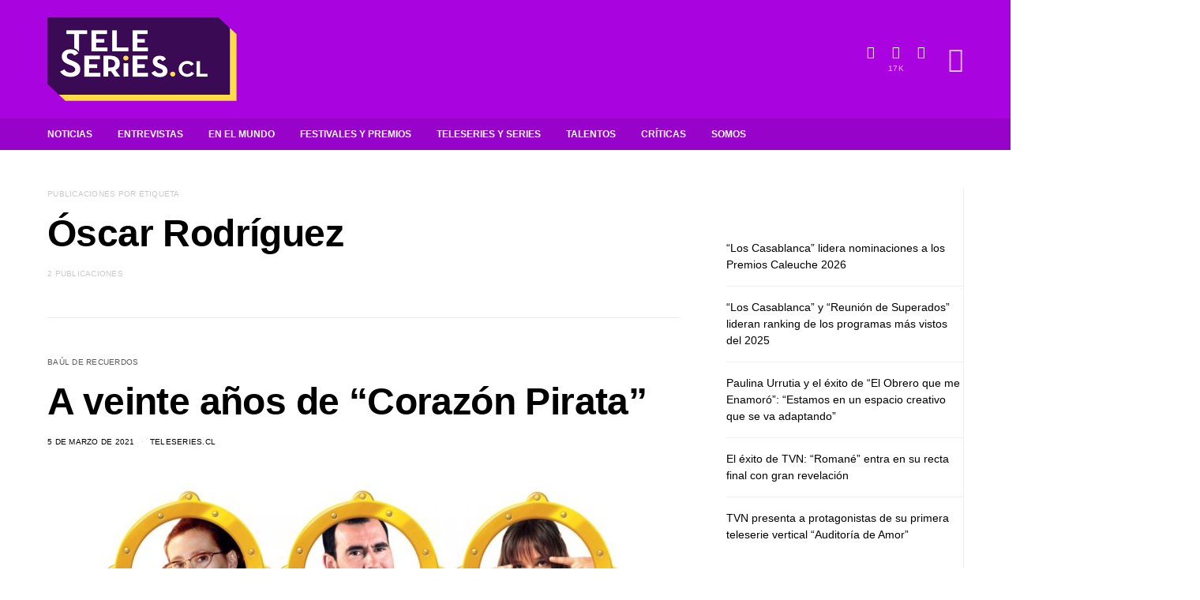

--- FILE ---
content_type: text/html; charset=utf-8
request_url: https://teleseries.cl/tag/oscar-rodriguez/
body_size: 138131
content:
<!DOCTYPE html>
<html lang="es" data-amp-auto-lightbox-disable transformed="self;v=1" i-amphtml-layout="" i-amphtml-no-boilerplate="">
<head><meta charset="UTF-8"><meta name="viewport" content="width=device-width"><link rel="preconnect" href="https://cdn.ampproject.org"><style amp-runtime="" i-amphtml-version="012512172008001">html{overflow-x:hidden!important}html.i-amphtml-fie{height:100%!important;width:100%!important}html:not([amp4ads]),html:not([amp4ads]) body{height:auto!important}html:not([amp4ads]) body{margin:0!important}body{-webkit-text-size-adjust:100%;-moz-text-size-adjust:100%;-ms-text-size-adjust:100%;text-size-adjust:100%}html.i-amphtml-singledoc.i-amphtml-embedded{-ms-touch-action:pan-y pinch-zoom;touch-action:pan-y pinch-zoom}html.i-amphtml-fie>body,html.i-amphtml-singledoc>body{overflow:visible!important}html.i-amphtml-fie:not(.i-amphtml-inabox)>body,html.i-amphtml-singledoc:not(.i-amphtml-inabox)>body{position:relative!important}html.i-amphtml-ios-embed-legacy>body{overflow-x:hidden!important;overflow-y:auto!important;position:absolute!important}html.i-amphtml-ios-embed{overflow-y:auto!important;position:static}#i-amphtml-wrapper{overflow-x:hidden!important;overflow-y:auto!important;position:absolute!important;top:0!important;left:0!important;right:0!important;bottom:0!important;margin:0!important;display:block!important}html.i-amphtml-ios-embed.i-amphtml-ios-overscroll,html.i-amphtml-ios-embed.i-amphtml-ios-overscroll>#i-amphtml-wrapper{-webkit-overflow-scrolling:touch!important}#i-amphtml-wrapper>body{position:relative!important;border-top:1px solid transparent!important}#i-amphtml-wrapper+body{visibility:visible}#i-amphtml-wrapper+body .i-amphtml-lightbox-element,#i-amphtml-wrapper+body[i-amphtml-lightbox]{visibility:hidden}#i-amphtml-wrapper+body[i-amphtml-lightbox] .i-amphtml-lightbox-element{visibility:visible}#i-amphtml-wrapper.i-amphtml-scroll-disabled,.i-amphtml-scroll-disabled{overflow-x:hidden!important;overflow-y:hidden!important}amp-instagram{padding:54px 0px 0px!important;background-color:#fff}amp-iframe iframe{box-sizing:border-box!important}[amp-access][amp-access-hide]{display:none}[subscriptions-dialog],body:not(.i-amphtml-subs-ready) [subscriptions-action],body:not(.i-amphtml-subs-ready) [subscriptions-section]{display:none!important}amp-experiment,amp-live-list>[update]{display:none}amp-list[resizable-children]>.i-amphtml-loading-container.amp-hidden{display:none!important}amp-list [fetch-error],amp-list[load-more] [load-more-button],amp-list[load-more] [load-more-end],amp-list[load-more] [load-more-failed],amp-list[load-more] [load-more-loading]{display:none}amp-list[diffable] div[role=list]{display:block}amp-story-page,amp-story[standalone]{min-height:1px!important;display:block!important;height:100%!important;margin:0!important;padding:0!important;overflow:hidden!important;width:100%!important}amp-story[standalone]{background-color:#000!important;position:relative!important}amp-story-page{background-color:#757575}amp-story .amp-active>div,amp-story .i-amphtml-loader-background{display:none!important}amp-story-page:not(:first-of-type):not([distance]):not([active]){transform:translateY(1000vh)!important}amp-autocomplete{position:relative!important;display:inline-block!important}amp-autocomplete>input,amp-autocomplete>textarea{padding:0.5rem;border:1px solid rgba(0,0,0,.33)}.i-amphtml-autocomplete-results,amp-autocomplete>input,amp-autocomplete>textarea{font-size:1rem;line-height:1.5rem}[amp-fx^=fly-in]{visibility:hidden}amp-script[nodom],amp-script[sandboxed]{position:fixed!important;top:0!important;width:1px!important;height:1px!important;overflow:hidden!important;visibility:hidden}
/*# sourceURL=/css/ampdoc.css*/[hidden]{display:none!important}.i-amphtml-element{display:inline-block}.i-amphtml-blurry-placeholder{transition:opacity 0.3s cubic-bezier(0.0,0.0,0.2,1)!important;pointer-events:none}[layout=nodisplay]:not(.i-amphtml-element){display:none!important}.i-amphtml-layout-fixed,[layout=fixed][width][height]:not(.i-amphtml-layout-fixed){display:inline-block;position:relative}.i-amphtml-layout-responsive,[layout=responsive][width][height]:not(.i-amphtml-layout-responsive),[width][height][heights]:not([layout]):not(.i-amphtml-layout-responsive),[width][height][sizes]:not(img):not([layout]):not(.i-amphtml-layout-responsive){display:block;position:relative}.i-amphtml-layout-intrinsic,[layout=intrinsic][width][height]:not(.i-amphtml-layout-intrinsic){display:inline-block;position:relative;max-width:100%}.i-amphtml-layout-intrinsic .i-amphtml-sizer{max-width:100%}.i-amphtml-intrinsic-sizer{max-width:100%;display:block!important}.i-amphtml-layout-container,.i-amphtml-layout-fixed-height,[layout=container],[layout=fixed-height][height]:not(.i-amphtml-layout-fixed-height){display:block;position:relative}.i-amphtml-layout-fill,.i-amphtml-layout-fill.i-amphtml-notbuilt,[layout=fill]:not(.i-amphtml-layout-fill),body noscript>*{display:block;overflow:hidden!important;position:absolute;top:0;left:0;bottom:0;right:0}body noscript>*{position:absolute!important;width:100%;height:100%;z-index:2}body noscript{display:inline!important}.i-amphtml-layout-flex-item,[layout=flex-item]:not(.i-amphtml-layout-flex-item){display:block;position:relative;-ms-flex:1 1 auto;flex:1 1 auto}.i-amphtml-layout-fluid{position:relative}.i-amphtml-layout-size-defined{overflow:hidden!important}.i-amphtml-layout-awaiting-size{position:absolute!important;top:auto!important;bottom:auto!important}i-amphtml-sizer{display:block!important}@supports (aspect-ratio:1/1){i-amphtml-sizer.i-amphtml-disable-ar{display:none!important}}.i-amphtml-blurry-placeholder,.i-amphtml-fill-content{display:block;height:0;max-height:100%;max-width:100%;min-height:100%;min-width:100%;width:0;margin:auto}.i-amphtml-layout-size-defined .i-amphtml-fill-content{position:absolute;top:0;left:0;bottom:0;right:0}.i-amphtml-replaced-content,.i-amphtml-screen-reader{padding:0!important;border:none!important}.i-amphtml-screen-reader{position:fixed!important;top:0px!important;left:0px!important;width:4px!important;height:4px!important;opacity:0!important;overflow:hidden!important;margin:0!important;display:block!important;visibility:visible!important}.i-amphtml-screen-reader~.i-amphtml-screen-reader{left:8px!important}.i-amphtml-screen-reader~.i-amphtml-screen-reader~.i-amphtml-screen-reader{left:12px!important}.i-amphtml-screen-reader~.i-amphtml-screen-reader~.i-amphtml-screen-reader~.i-amphtml-screen-reader{left:16px!important}.i-amphtml-unresolved{position:relative;overflow:hidden!important}.i-amphtml-select-disabled{-webkit-user-select:none!important;-ms-user-select:none!important;user-select:none!important}.i-amphtml-notbuilt,[layout]:not(.i-amphtml-element),[width][height][heights]:not([layout]):not(.i-amphtml-element),[width][height][sizes]:not(img):not([layout]):not(.i-amphtml-element){position:relative;overflow:hidden!important;color:transparent!important}.i-amphtml-notbuilt:not(.i-amphtml-layout-container)>*,[layout]:not([layout=container]):not(.i-amphtml-element)>*,[width][height][heights]:not([layout]):not(.i-amphtml-element)>*,[width][height][sizes]:not([layout]):not(.i-amphtml-element)>*{display:none}amp-img:not(.i-amphtml-element)[i-amphtml-ssr]>img.i-amphtml-fill-content{display:block}.i-amphtml-notbuilt:not(.i-amphtml-layout-container),[layout]:not([layout=container]):not(.i-amphtml-element),[width][height][heights]:not([layout]):not(.i-amphtml-element),[width][height][sizes]:not(img):not([layout]):not(.i-amphtml-element){color:transparent!important;line-height:0!important}.i-amphtml-ghost{visibility:hidden!important}.i-amphtml-element>[placeholder],[layout]:not(.i-amphtml-element)>[placeholder],[width][height][heights]:not([layout]):not(.i-amphtml-element)>[placeholder],[width][height][sizes]:not([layout]):not(.i-amphtml-element)>[placeholder]{display:block;line-height:normal}.i-amphtml-element>[placeholder].amp-hidden,.i-amphtml-element>[placeholder].hidden{visibility:hidden}.i-amphtml-element:not(.amp-notsupported)>[fallback],.i-amphtml-layout-container>[placeholder].amp-hidden,.i-amphtml-layout-container>[placeholder].hidden{display:none}.i-amphtml-layout-size-defined>[fallback],.i-amphtml-layout-size-defined>[placeholder]{position:absolute!important;top:0!important;left:0!important;right:0!important;bottom:0!important;z-index:1}amp-img[i-amphtml-ssr]:not(.i-amphtml-element)>[placeholder]{z-index:auto}.i-amphtml-notbuilt>[placeholder]{display:block!important}.i-amphtml-hidden-by-media-query{display:none!important}.i-amphtml-element-error{background:red!important;color:#fff!important;position:relative!important}.i-amphtml-element-error:before{content:attr(error-message)}i-amp-scroll-container,i-amphtml-scroll-container{position:absolute;top:0;left:0;right:0;bottom:0;display:block}i-amp-scroll-container.amp-active,i-amphtml-scroll-container.amp-active{overflow:auto;-webkit-overflow-scrolling:touch}.i-amphtml-loading-container{display:block!important;pointer-events:none;z-index:1}.i-amphtml-notbuilt>.i-amphtml-loading-container{display:block!important}.i-amphtml-loading-container.amp-hidden{visibility:hidden}.i-amphtml-element>[overflow]{cursor:pointer;position:relative;z-index:2;visibility:hidden;display:initial;line-height:normal}.i-amphtml-layout-size-defined>[overflow]{position:absolute}.i-amphtml-element>[overflow].amp-visible{visibility:visible}template{display:none!important}.amp-border-box,.amp-border-box *,.amp-border-box :after,.amp-border-box :before{box-sizing:border-box}amp-pixel{display:none!important}amp-analytics,amp-auto-ads,amp-story-auto-ads{position:fixed!important;top:0!important;width:1px!important;height:1px!important;overflow:hidden!important;visibility:hidden}amp-story{visibility:hidden!important}html.i-amphtml-fie>amp-analytics{position:initial!important}[visible-when-invalid]:not(.visible),form [submit-error],form [submit-success],form [submitting]{display:none}amp-accordion{display:block!important}@media (min-width:1px){:where(amp-accordion>section)>:first-child{margin:0;background-color:#efefef;padding-right:20px;border:1px solid #dfdfdf}:where(amp-accordion>section)>:last-child{margin:0}}amp-accordion>section{float:none!important}amp-accordion>section>*{float:none!important;display:block!important;overflow:hidden!important;position:relative!important}amp-accordion,amp-accordion>section{margin:0}amp-accordion:not(.i-amphtml-built)>section>:last-child{display:none!important}amp-accordion:not(.i-amphtml-built)>section[expanded]>:last-child{display:block!important}
/*# sourceURL=/css/ampshared.css*/</style><meta name="robots" content="max-image-preview:large"><meta name="generator" content="WordPress 6.9"><meta name="generator" content="Site Kit by Google 1.168.0"><meta name="google" content="aHR0cHM6Ly90ZWxlc2VyaWVzLmNsL3dwLWxvZ2luLnBocA=="><meta name="generator" content="AMP Plugin v2.5.5; mode=standard"><meta name="msapplication-TileImage" content="https://teleseries.cl/wp-content/uploads/2020/12/cropped-favicon-270x270.png"><link rel="dns-prefetch" href="//www.googletagmanager.com"><link rel="preload" href="https://teleseries.cl/wp-content/themes/authentic/css/fonts/icons.ttf" as="font" crossorigin=""><link rel="preload" href="https://teleseries.cl/wp-content/plugins/canvas/assets/fonts/canvas-icons.woff" as="font" crossorigin=""><link rel="preload" href="https://teleseries.cl/wp-content/plugins/powerkit/assets/fonts/powerkit-icons.woff" as="font" crossorigin=""><link rel="preload" href="https://teleseries.cl/wp-content/plugins/absolute-reviews/fonts/absolute-reviews-icons.woff" as="font" crossorigin=""><link rel="preload" href="https://teleseries.cl/wp-content/plugins/advanced-popups/fonts/advanced-popups-icons.woff" as="font" crossorigin=""><link rel="preload" href="https://teleseries.cl/wp-content/fonts/montserrat/JTUSjIg1_i6t8kCHKm459WRhyzbi.woff2" as="font" crossorigin=""><link rel="preload" href="https://teleseries.cl/wp-content/fonts/montserrat/JTUSjIg1_i6t8kCHKm459W1hyzbi.woff2" as="font" crossorigin=""><link rel="preload" href="https://teleseries.cl/wp-content/fonts/montserrat/JTUSjIg1_i6t8kCHKm459WZhyzbi.woff2" as="font" crossorigin=""><link rel="preload" href="https://teleseries.cl/wp-content/fonts/montserrat/JTUSjIg1_i6t8kCHKm459Wdhyzbi.woff2" as="font" crossorigin=""><link rel="preload" href="https://teleseries.cl/wp-content/fonts/montserrat/JTUSjIg1_i6t8kCHKm459Wlhyw.woff2" as="font" crossorigin=""><script async="" src="https://cdn.ampproject.org/v0.mjs" type="module" crossorigin="anonymous"></script><script async nomodule src="https://cdn.ampproject.org/v0.js" crossorigin="anonymous"></script><script src="https://cdn.ampproject.org/v0/amp-analytics-0.1.mjs" async="" custom-element="amp-analytics" type="module" crossorigin="anonymous"></script><script async nomodule src="https://cdn.ampproject.org/v0/amp-analytics-0.1.js" crossorigin="anonymous" custom-element="amp-analytics"></script><script src="https://cdn.ampproject.org/v0/amp-form-0.1.mjs" async="" custom-element="amp-form" type="module" crossorigin="anonymous"></script><script async nomodule src="https://cdn.ampproject.org/v0/amp-form-0.1.js" crossorigin="anonymous" custom-element="amp-form"></script><link rel="icon" href="https://teleseries.cl/wp-content/uploads/2020/12/cropped-favicon-32x32.png" sizes="32x32"><link rel="icon" href="https://teleseries.cl/wp-content/uploads/2020/12/cropped-favicon-192x192.png" sizes="192x192"><style amp-custom="" data-px-verified-tag>amp-img:is([sizes=auto i],[sizes^="auto," i]){contain-intrinsic-size:3000px 1500px}amp-img.amp-wp-enforced-sizes{object-fit:contain}amp-img img,amp-img noscript{image-rendering:inherit;object-fit:inherit;object-position:inherit}@font-face{font-family:"canvas-icons";src:url("https://teleseries.cl/wp-content/plugins/canvas/assets/fonts/canvas-icons.woff") format("woff"),url("https://teleseries.cl/wp-content/plugins/canvas/assets/fonts/canvas-icons.ttf") format("truetype"),url("https://teleseries.cl/wp-content/plugins/canvas/assets/fonts/canvas-icons.svg") format("svg");font-weight:normal;font-style:normal;font-display:swap}[class^="cnvs-icon-"],[class*=" cnvs-icon-"]{font-style:normal;font-weight:normal;font-variant:normal;text-transform:none;line-height:1;-webkit-font-smoothing:antialiased;-moz-osx-font-smoothing:grayscale}[class^="cnvs-icon-"]:not(#_#_#_#_#_#_#_),[class*=" cnvs-icon-"]:not(#_#_#_#_#_#_#_#_){font-family:"canvas-icons"}@font-face{font-family:"powerkit-icons";src:url("https://teleseries.cl/wp-content/plugins/powerkit/assets/fonts/powerkit-icons.woff") format("woff"),url("https://teleseries.cl/wp-content/plugins/powerkit/assets/fonts/powerkit-icons.ttf") format("truetype"),url("https://teleseries.cl/wp-content/plugins/powerkit/assets/fonts/powerkit-icons.svg") format("svg");font-weight:normal;font-style:normal;font-display:swap}[class^="pk-icon-"],[class*=" pk-icon-"]{font-style:normal;font-weight:normal;font-variant:normal;text-transform:none;line-height:1;-webkit-font-smoothing:antialiased;-moz-osx-font-smoothing:grayscale}[class^="pk-icon-"]:not(#_#_#_#_#_#_#_),[class*=" pk-icon-"]:not(#_#_#_#_#_#_#_#_){font-family:"powerkit-icons"}.pk-icon-twitter:before{content:""}.pk-icon-facebook:before{content:""}.pk-icon-pinterest:before{content:""}.pk-icon-instagram:before{content:""}.pk-icon-up:before{content:""}.pk-font-secondary{--pk-secondary-font-size:80%;--pk-secondary-font-color:#6c757d;font-size:var(--pk-secondary-font-size);color:var(--pk-secondary-font-color)}:root{--wp-block-synced-color:#7a00df;--wp-block-synced-color--rgb:122,0,223;--wp-bound-block-color:var(--wp-block-synced-color);--wp-editor-canvas-background:#ddd;--wp-admin-theme-color:#007cba;--wp-admin-theme-color--rgb:0,124,186;--wp-admin-theme-color-darker-10:#006ba1;--wp-admin-theme-color-darker-10--rgb:0,107,160.5;--wp-admin-theme-color-darker-20:#005a87;--wp-admin-theme-color-darker-20--rgb:0,90,135;--wp-admin-border-width-focus:2px}@media (min-resolution:192dpi){:root{--wp-admin-border-width-focus:1.5px}}:root{--wp--preset--font-size--normal:16px;--wp--preset--font-size--huge:42px}html :where(.has-border-color){border-style:solid}html :where([data-amp-original-style*=border-top-color]){border-top-style:solid}html :where([data-amp-original-style*=border-right-color]){border-right-style:solid}html :where([data-amp-original-style*=border-bottom-color]){border-bottom-style:solid}html :where([data-amp-original-style*=border-left-color]){border-left-style:solid}html :where([data-amp-original-style*=border-width]){border-style:solid}html :where([data-amp-original-style*=border-top-width]){border-top-style:solid}html :where([data-amp-original-style*=border-right-width]){border-right-style:solid}html :where([data-amp-original-style*=border-bottom-width]){border-bottom-style:solid}html :where([data-amp-original-style*=border-left-width]){border-left-style:solid}html :where(amp-img[class*=wp-image-]),html :where(amp-anim[class*=wp-image-]){height:auto;max-width:100%}:where(figure){margin:0 0 1em}html :where(.is-position-sticky){--wp-admin--admin-bar--position-offset:var(--wp-admin--admin-bar--height,0px)}@media screen and (max-width:600px){html :where(.is-position-sticky){--wp-admin--admin-bar--position-offset:0px}}:root :where(p.has-background){padding:1.25em 2.375em}:where(p.has-text-color:not(.has-link-color)) a{color:inherit}:root{--wp--preset--aspect-ratio--square:1;--wp--preset--aspect-ratio--4-3:4/3;--wp--preset--aspect-ratio--3-4:3/4;--wp--preset--aspect-ratio--3-2:3/2;--wp--preset--aspect-ratio--2-3:2/3;--wp--preset--aspect-ratio--16-9:16/9;--wp--preset--aspect-ratio--9-16:9/16;--wp--preset--color--black:#000;--wp--preset--color--cyan-bluish-gray:#abb8c3;--wp--preset--color--white:#fff;--wp--preset--color--pale-pink:#f78da7;--wp--preset--color--vivid-red:#cf2e2e;--wp--preset--color--luminous-vivid-orange:#ff6900;--wp--preset--color--luminous-vivid-amber:#fcb900;--wp--preset--color--light-green-cyan:#7bdcb5;--wp--preset--color--vivid-green-cyan:#00d084;--wp--preset--color--pale-cyan-blue:#8ed1fc;--wp--preset--color--vivid-cyan-blue:#0693e3;--wp--preset--color--vivid-purple:#9b51e0;--wp--preset--gradient--vivid-cyan-blue-to-vivid-purple:linear-gradient(135deg,#0693e3 0%,#9b51e0 100%);--wp--preset--gradient--light-green-cyan-to-vivid-green-cyan:linear-gradient(135deg,#7adcb4 0%,#00d082 100%);--wp--preset--gradient--luminous-vivid-amber-to-luminous-vivid-orange:linear-gradient(135deg,#fcb900 0%,#ff6900 100%);--wp--preset--gradient--luminous-vivid-orange-to-vivid-red:linear-gradient(135deg,#ff6900 0%,#cf2e2e 100%);--wp--preset--gradient--very-light-gray-to-cyan-bluish-gray:linear-gradient(135deg,#eee 0%,#a9b8c3 100%);--wp--preset--gradient--cool-to-warm-spectrum:linear-gradient(135deg,#4aeadc 0%,#9778d1 20%,#cf2aba 40%,#ee2c82 60%,#fb6962 80%,#fef84c 100%);--wp--preset--gradient--blush-light-purple:linear-gradient(135deg,#ffceec 0%,#9896f0 100%);--wp--preset--gradient--blush-bordeaux:linear-gradient(135deg,#fecda5 0%,#fe2d2d 50%,#6b003e 100%);--wp--preset--gradient--luminous-dusk:linear-gradient(135deg,#ffcb70 0%,#c751c0 50%,#4158d0 100%);--wp--preset--gradient--pale-ocean:linear-gradient(135deg,#fff5cb 0%,#b6e3d4 50%,#33a7b5 100%);--wp--preset--gradient--electric-grass:linear-gradient(135deg,#caf880 0%,#71ce7e 100%);--wp--preset--gradient--midnight:linear-gradient(135deg,#020381 0%,#2874fc 100%);--wp--preset--font-size--small:13px;--wp--preset--font-size--medium:20px;--wp--preset--font-size--large:36px;--wp--preset--font-size--x-large:42px;--wp--preset--spacing--20:.44rem;--wp--preset--spacing--30:.67rem;--wp--preset--spacing--40:1rem;--wp--preset--spacing--50:1.5rem;--wp--preset--spacing--60:2.25rem;--wp--preset--spacing--70:3.38rem;--wp--preset--spacing--80:5.06rem;--wp--preset--shadow--natural:6px 6px 9px rgba(0,0,0,.2);--wp--preset--shadow--deep:12px 12px 50px rgba(0,0,0,.4);--wp--preset--shadow--sharp:6px 6px 0px rgba(0,0,0,.2);--wp--preset--shadow--outlined:6px 6px 0px -3px #fff,6px 6px #000;--wp--preset--shadow--crisp:6px 6px 0px #000}:where(.is-layout-flex){gap:.5em}:where(.is-layout-grid){gap:.5em}:where(.wp-block-columns.is-layout-flex){gap:2em}:where(.wp-block-columns.is-layout-grid){gap:2em}:where(.wp-block-post-template.is-layout-flex){gap:1.25em}:where(.wp-block-post-template.is-layout-grid){gap:1.25em}@font-face{font-family:"absolute-reviews-icons";src:url("https://teleseries.cl/wp-content/plugins/absolute-reviews/fonts/absolute-reviews-icons.woff") format("woff"),url("https://teleseries.cl/wp-content/plugins/absolute-reviews/fonts/absolute-reviews-icons.ttf") format("truetype"),url("https://teleseries.cl/wp-content/plugins/absolute-reviews/fonts/absolute-reviews-icons.svg") format("svg");font-weight:normal;font-style:normal;font-display:swap}[class^="abr-icon-"],[class*=" abr-icon-"]{font-style:normal;font-weight:normal;font-variant:normal;text-transform:none;line-height:1;-webkit-font-smoothing:antialiased;-moz-osx-font-smoothing:grayscale}[class^="abr-icon-"]:not(#_#_#_#_#_#_#_),[class*=" abr-icon-"]:not(#_#_#_#_#_#_#_#_){font-family:"absolute-reviews-icons"}@font-face{font-family:"advanced-popups-icons";src:url("https://teleseries.cl/wp-content/plugins/advanced-popups/fonts/advanced-popups-icons.woff") format("woff"),url("https://teleseries.cl/wp-content/plugins/advanced-popups/fonts/advanced-popups-icons.ttf") format("truetype"),url("https://teleseries.cl/wp-content/plugins/advanced-popups/fonts/advanced-popups-icons.svg") format("svg");font-weight:normal;font-style:normal;font-display:swap}[class^="adp-icon-"],[class*=" adp-icon-"]{font-style:normal;font-weight:normal;font-variant:normal;text-transform:none;line-height:1;-webkit-font-smoothing:antialiased;-moz-osx-font-smoothing:grayscale}[class^="adp-icon-"]:not(#_#_#_#_#_#_#_),[class*=" adp-icon-"]:not(#_#_#_#_#_#_#_#_){font-family:"advanced-popups-icons"}@-webkit-keyframes popupOpenFade{from{opacity:0}to{opacity:1}}@keyframes popupOpenFade{from{opacity:0}to{opacity:1}}@-webkit-keyframes popupExitFade{from{opacity:1}to{opacity:0}}@keyframes popupExitFade{from{opacity:1}to{opacity:0}}@-webkit-keyframes popupOpenSlide{from{transform:translate3d(0,100vh,0);visibility:visible}to{transform:translate3d(0,0,0)}}@keyframes popupOpenSlide{from{transform:translate3d(0,100vh,0);visibility:visible}to{transform:translate3d(0,0,0)}}@-webkit-keyframes popupExitSlide{from{transform:translate3d(0,0,0)}to{visibility:hidden;transform:translate3d(0,100vh,0)}}@keyframes popupExitSlide{from{transform:translate3d(0,0,0)}to{visibility:hidden;transform:translate3d(0,100vh,0)}}@-webkit-keyframes popupOpenZoom{from{opacity:0;transform:scale(1.1)}to{opacity:1;transform:scale(1)}}@keyframes popupOpenZoom{from{opacity:0;transform:scale(1.1)}to{opacity:1;transform:scale(1)}}@-webkit-keyframes popupExitZoom{from{opacity:1;transform:scale(1)}to{opacity:0;transform:scale(1.1)}}@keyframes popupExitZoom{from{opacity:1;transform:scale(1)}to{opacity:0;transform:scale(1.1)}}@-webkit-keyframes popupOpenSlideFade{from{opacity:0;transform:translate3d(0,40px,0);visibility:visible}to{opacity:1;transform:translate3d(0,0,0)}}@keyframes popupOpenSlideFade{from{opacity:0;transform:translate3d(0,40px,0);visibility:visible}to{opacity:1;transform:translate3d(0,0,0)}}@-webkit-keyframes popupExitSlideFade{from{opacity:1;transform:translate3d(0,0,0)}to{opacity:0;visibility:hidden;transform:translate3d(0,40px,0)}}@keyframes popupExitSlideFade{from{opacity:1;transform:translate3d(0,0,0)}to{opacity:0;visibility:hidden;transform:translate3d(0,40px,0)}}[class*="is-style-cnvs-list-styled"]{--cnvs-list-styled-line-height:1.5;--cnvs-list-styled-font-size:1rem;--cnvs-list-styled-children-font-size:.875rem;--cnvs-list-styled-ul-box-background:#ced4da;--cnvs-list-styled-ul-box-border-radius:0;--cnvs-list-styled-ul-positive-box-color:#28a745;--cnvs-list-styled-ul-negative-box-color:#dc3545;--cnvs-list-styled-ol-box-color:#495057;--cnvs-list-styled-ol-box-font-size:.875rem;--cnvs-list-styled-ol-box-font-weight:600;--cnvs-list-styled-ol-box-background-color:#e9ecef;--cnvs-list-styled-ol-box-border-radius:50%;--cnvs-list-styled-ol-positive-box-background-color:#28a745;--cnvs-list-styled-ol-negative-box-background-color:#dc3545;--cnvs-list-styled-ol-positive-box-color:#fff;--cnvs-list-styled-ol-negative-box-color:#fff}@keyframes spin{from{transform:rotate(0deg)}to{transform:rotate(360deg)}}@keyframes blink{from{opacity:0}50%{opacity:1}to{opacity:0}}@media screen{@-webkit-keyframes progress-bar-stripes{from{background-position:1rem 0}to{background-position:0 0}}@keyframes progress-bar-stripes{from{background-position:1rem 0}to{background-position:0 0}}}@-webkit-keyframes loader-rotate{0%{transform:rotate(0)}100%{transform:rotate(360deg)}}@keyframes loader-rotate{0%{transform:rotate(0)}100%{transform:rotate(360deg)}}@-webkit-keyframes lightboxLoader{0%{-webkit-transform:rotate(0);transform:rotate(0)}100%{-webkit-transform:rotate(360deg);transform:rotate(360deg)}}@keyframes lightboxLoader{0%{-webkit-transform:rotate(0);transform:rotate(0)}100%{-webkit-transform:rotate(360deg);transform:rotate(360deg)}}@-webkit-keyframes gfadeIn{from{opacity:0}to{opacity:1}}@keyframes gfadeIn{from{opacity:0}to{opacity:1}}@-webkit-keyframes gfadeOut{from{opacity:1}to{opacity:0}}@keyframes gfadeOut{from{opacity:1}to{opacity:0}}@-webkit-keyframes gslideInLeft{from{opacity:0;-webkit-transform:translate3d(-60%,0,0);transform:translate3d(-60%,0,0)}to{visibility:visible;-webkit-transform:translate3d(0,0,0);transform:translate3d(0,0,0);opacity:1}}@keyframes gslideInLeft{from{opacity:0;-webkit-transform:translate3d(-60%,0,0);transform:translate3d(-60%,0,0)}to{visibility:visible;-webkit-transform:translate3d(0,0,0);transform:translate3d(0,0,0);opacity:1}}@-webkit-keyframes gslideOutLeft{from{opacity:1;visibility:visible;-webkit-transform:translate3d(0,0,0);transform:translate3d(0,0,0)}to{-webkit-transform:translate3d(-60%,0,0);transform:translate3d(-60%,0,0);opacity:0;visibility:hidden}}@keyframes gslideOutLeft{from{opacity:1;visibility:visible;-webkit-transform:translate3d(0,0,0);transform:translate3d(0,0,0)}to{-webkit-transform:translate3d(-60%,0,0);transform:translate3d(-60%,0,0);opacity:0;visibility:hidden}}@-webkit-keyframes gslideInRight{from{opacity:0;visibility:visible;-webkit-transform:translate3d(60%,0,0);transform:translate3d(60%,0,0)}to{-webkit-transform:translate3d(0,0,0);transform:translate3d(0,0,0);opacity:1}}@keyframes gslideInRight{from{opacity:0;visibility:visible;-webkit-transform:translate3d(60%,0,0);transform:translate3d(60%,0,0)}to{-webkit-transform:translate3d(0,0,0);transform:translate3d(0,0,0);opacity:1}}@-webkit-keyframes gslideOutRight{from{opacity:1;visibility:visible;-webkit-transform:translate3d(0,0,0);transform:translate3d(0,0,0)}to{-webkit-transform:translate3d(60%,0,0);transform:translate3d(60%,0,0);opacity:0}}@keyframes gslideOutRight{from{opacity:1;visibility:visible;-webkit-transform:translate3d(0,0,0);transform:translate3d(0,0,0)}to{-webkit-transform:translate3d(60%,0,0);transform:translate3d(60%,0,0);opacity:0}}@-webkit-keyframes gzoomIn{from{opacity:0;-webkit-transform:scale3d(.3,.3,.3);transform:scale3d(.3,.3,.3)}to{opacity:1}}@keyframes gzoomIn{from{opacity:0;-webkit-transform:scale3d(.3,.3,.3);transform:scale3d(.3,.3,.3)}to{opacity:1}}@-webkit-keyframes gzoomOut{from{opacity:1}50%{opacity:0;-webkit-transform:scale3d(.3,.3,.3);transform:scale3d(.3,.3,.3)}to{opacity:0}}@keyframes gzoomOut{from{opacity:1}50%{opacity:0;-webkit-transform:scale3d(.3,.3,.3);transform:scale3d(.3,.3,.3)}to{opacity:0}}@-webkit-keyframes pk_pin_it_show{0%{opacity:0}100%{opacity:1}}@keyframes pk_pin_it_show{0%{opacity:0}100%{opacity:1}}.pk-scroll-to-top{--pk-scrolltop-background:#a0a0a0;--pk-scrolltop-icon-color:#fff;--pk-scrolltop-opacity:1;--pk-scrolltop-opacity-hover:.7}.pk-scroll-to-top{background:var(--pk-scrolltop-background);display:none;position:fixed;left:-9999px;bottom:2rem;opacity:0;transition:opacity .25s}.pk-scroll-to-top:hover{opacity:var(--pk-scrolltop-opacity-hover)}.pk-scroll-to-top .pk-icon{display:block;padding:.6rem;color:var(--pk-scrolltop-icon-color);line-height:1;transition:opacity .2s ease}@media (min-width: 760px){.pk-scroll-to-top{display:block}}.pk-share-buttons-wrap{--pk-share-link-background:#f8f9fa;--pk-share-link-color:#000;--pk-share-link-hover-color:#fff;--pk-share-link-hover-count-color:rgba(255,255,255,.9);--pk-share-simple-light-link-background:transparent;--pk-share-simple-light-link-hover-color:#6c757d;--pk-share-simple-dark-link-background:rgba(0,0,0,1);--pk-share-simple-dark-link-color:white;--pk-share-simple-dark-link-count-color:rgba(255,255,255,.9);--pk-share-simple-dark-link-hover-background:rgba(0,0,0,.85);--pk-share-bold-bg-link-color:#fff;--pk-share-bold-bg-link-count-color:rgba(255,255,255,.9);--pk-share-bold-light-link-hover-count-color:#6c757d;--pk-share-bold-link-hover-count-color:#6c757d;--pk-share-inverse-link-color:#fff;--pk-share-inverse-link-count-color:rgba(255,255,255,.75);--pk-share-inverse-total-count-color:rgba(255,255,255,.75);--pk-share-inverse-total-label-color:#fff;--pk-share-highlight-background:#fff;--pk-share-highlight-box-shadow:0 2px 9px 0 rgba(0,0,0,.07);--pk-mobile-share-horizontal-background:#f8f9fa;--pk-mobile-share-total-background:rgba(0,0,0,1);--pk-mobile-share-total-label-color:rgba(255,255,255,1);--pk-mobile-share-total-count-color:rgba(255,255,255,.5);--pk-mobile-share-total-count-font-size:.75rem;--pk-mobile-share-close-font-size:1.5rem;--pk-mobile-share-close-color:#fff;--pk-share-tip-background:#fff;--pk-share-tip-border-color:#dbdbdb;--pk-share-tip-border-radius:2px}.pk-share-buttons-wrap{display:flex;margin-top:2rem;margin-bottom:2rem;line-height:1}.pk-share-buttons-wrap .pk-share-buttons-link{display:flex;align-items:center;justify-content:center;flex-grow:1;width:100%;height:36px;padding:0 1rem;background:var(--pk-share-link-background);color:var(--pk-share-link-color);text-decoration:none;transition:.25s ease all;border:none;box-shadow:none}.pk-share-buttons-wrap .pk-share-buttons-link:hover{color:var(--pk-share-link-hover-color);box-shadow:none}.pk-share-buttons-icon{padding:0 .25rem}.pk-share-buttons-items{display:flex;flex-grow:1;flex-wrap:wrap;margin:-.25rem}.pk-share-buttons-item{display:flex;align-items:center;padding:.25rem}.pk-share-buttons-icon{line-height:inherit}.pk-share-buttons-scheme-default .pk-share-buttons-twitter .pk-share-buttons-link:hover{background:#00aced}.pk-share-buttons-scheme-default .pk-share-buttons-facebook .pk-share-buttons-link:hover{background:#3b5998}.pk-share-buttons-scheme-default .pk-share-buttons-pinterest .pk-share-buttons-link:hover{background:#cb2027}.pk-social-links-wrap{--pk-social-link-color:#000;--pk-social-links-label-color:rgba(0,0,0,.3);--pk-social-links-icon-color:inherit;--pk-social-links-title-color:inherit;--pk-social-nav-count-color:rgba(0,0,0,.5);--pk-social-bold-title-color:#000;--pk-social-inverse-link-color:#fff;--pk-social-light-bg-link-background:#f8f9fa;--pk-social-light-bg-hover-color:#fff;--pk-social-light-bg-hover-title-color:#fff;--pk-social-light-bg-hover-label-color:rgba(255,255,255,.75);--pk-social-light-bg-hover-count-color:rgba(255,255,255,.75);--pk-social-bold-bg-link-color:#fff;--pk-social-dark-link-background:#000;--pk-social-dark-link-color:#fff;--pk-social-dark-link-hover-background:#1a1919;--pk-social-light-rounded-icon-background:#f8f9fa;--pk-social-light-rounded-title-color:#000;--pk-social-bold-rounded-icon-background:#f8f9fa;--pk-social-bold-rounded-icon-color:#fff;--pk-social-bold-rounded-title-color:#000;--pk-social-dark-rounded-link-background:#000;--pk-social-dark-rounded-link-color:#fff;--pk-social-dark-rounded-link-hover-background:#1a1919;--pk-social-links-title-font-size:.875rem;--pk-social-vertical-icon-font-size:110%}.pk-social-links-items{display:flex;flex-wrap:wrap;margin:0 -.125rem}.pk-social-links-item{display:flex}.pk-social-links-item{padding:0 .125rem .125rem}.pk-social-links-item .pk-social-links-link{display:flex;flex-grow:1;flex-direction:column;align-items:center;height:100%;line-height:1;text-align:center;color:var(--pk-social-link-color);transition:background-color .2s}.pk-social-links-item .pk-social-links-link:not(#_#_#_#_#_#_#_){border:none;text-decoration:none;box-shadow:none}.pk-social-links-count{margin-top:.5rem}.pk-social-links-icon,.pk-social-links-count{transition:color .2s}.pk-social-links-no-count .pk-social-links-count{display:none}.pk-social-links-twitter .pk-social-links-link:hover{color:#00aced}.pk-social-links-facebook .pk-social-links-link:hover{color:#3b5998}.pk-social-links-instagram .pk-social-links-link:hover{color:#675144}.pk-social-links-template-inline .pk-social-links-item{min-width:3rem}*,*::before,*::after{box-sizing:border-box}html{font-family:sans-serif;line-height:1.15;-webkit-text-size-adjust:100%;-webkit-tap-highlight-color:rgba(0,0,0,0)}article,aside,footer,header,main,nav,section{display:block}body{margin:0;font-family:-apple-system,BlinkMacSystemFont,"Segoe UI",Roboto,"Helvetica Neue",Arial,"Noto Sans",sans-serif,"Apple Color Emoji","Segoe UI Emoji","Segoe UI Symbol","Noto Color Emoji";font-size:1rem;font-weight:400;line-height:1.5;color:#212529;text-align:left;background-color:#fff;-moz-osx-font-smoothing:grayscale;-webkit-font-smoothing:antialiased}h1,h2,h5{margin-top:0;margin-bottom:1rem}p{margin-top:0;margin-bottom:1rem}ul{margin-top:0;margin-bottom:1rem}ul ul{margin-bottom:0}a{color:#007bff;text-decoration:none;background-color:transparent}a:hover{color:#0056b3;text-decoration:none}amp-img{vertical-align:middle;border-style:none}label{display:inline-block;margin-bottom:.5rem}button{border-radius:0}button:focus{outline:1px dotted;outline:5px auto -webkit-focus-ring-color}input,button{margin:0;font-family:inherit;font-size:inherit;line-height:inherit}button,input{overflow:visible}button{text-transform:none}button,[type="button"],[type="reset"],[type="submit"]{-webkit-appearance:button}button::-moz-focus-inner,[type="button"]::-moz-focus-inner,[type="reset"]::-moz-focus-inner,[type="submit"]::-moz-focus-inner{padding:0;border-style:none}input[type="radio"],input[type="checkbox"]{box-sizing:border-box;padding:0}input[type="date"],input[type="time"],input[type="datetime-local"],input[type="month"]{-webkit-appearance:listbox}[type="number"]::-webkit-inner-spin-button,[type="number"]::-webkit-outer-spin-button{height:auto}[type="search"]{outline-offset:-2px;-webkit-appearance:none}[type="search"]::-webkit-search-decoration{-webkit-appearance:none}::-webkit-file-upload-button{font:inherit;-webkit-appearance:button}[hidden]:not(#_#_#_#_#_#_#_){display:none}input[type="text"],input[type="email"],input[type="url"],input[type="password"],input[type="search"],input[type="number"],input[type="tel"],input[type="range"],input[type="date"],input[type="month"],input[type="week"],input[type="time"],input[type="datetime"],input[type="datetime-local"],input[type="color"]{display:block;width:100%;padding:.375rem 1rem;border:1px transparent solid}input[type="text"]:not(#_#_#_#_#_#_#_#_),input[type="email"]:not(#_#_#_#_#_#_#_#_),input[type="url"]:not(#_#_#_#_#_#_#_#_),input[type="password"]:not(#_#_#_#_#_#_#_#_),input[type="search"]:not(#_#_#_#_#_#_#_#_),input[type="number"]:not(#_#_#_#_#_#_#_#_),input[type="tel"]:not(#_#_#_#_#_#_#_#_),input[type="range"]:not(#_#_#_#_#_#_#_#_),input[type="date"]:not(#_#_#_#_#_#_#_#_),input[type="month"]:not(#_#_#_#_#_#_#_#_),input[type="week"]:not(#_#_#_#_#_#_#_#_),input[type="time"]:not(#_#_#_#_#_#_#_#_),input[type="datetime"]:not(#_#_#_#_#_#_#_#_),input[type="datetime-local"]:not(#_#_#_#_#_#_#_#_),input[type="color"]:not(#_#_#_#_#_#_#_#_){font-size:.85rem}button,input[type="button"],input[type="reset"],input[type="submit"],.button{cursor:pointer;display:inline-block;text-align:center;white-space:nowrap;vertical-align:middle;-webkit-user-select:none;-moz-user-select:none;-ms-user-select:none;user-select:none;border-color:transparent;border:1px solid transparent;padding:.375rem 1rem;transition:color .15s ease-in-out,background-color .15s ease-in-out,border-color .15s ease-in-out,box-shadow .15s ease-in-out}button:not(#_#_#_#_#_#_#_#_),input[type="button"]:not(#_#_#_#_#_#_#_#_),input[type="reset"]:not(#_#_#_#_#_#_#_#_),input[type="submit"]:not(#_#_#_#_#_#_#_#_),.button:not(#_#_#_#_#_#_#_){text-decoration:none}@media screen and (prefers-reduced-motion: reduce){button,input[type="button"],input[type="reset"],input[type="submit"],.button{transition:none}}button:hover,button:focus,input[type="button"]:hover,input[type="button"]:focus,input[type="reset"]:hover,input[type="reset"]:focus,input[type="submit"]:hover,input[type="submit"]:focus,.button:hover,.button:focus{border-color:transparent}button:focus,input[type="button"]:focus,input[type="reset"]:focus,input[type="submit"]:focus,.button:focus{outline:0}.button-primary{color:white;background-color:black}.button-effect{display:inline-block;position:relative;overflow:hidden}.button-effect span{transition:all .2s ease}.button-effect span:first-child{display:block;transform:translate(0)}.button-effect span:last-child{display:block;position:absolute;left:50%;transform:translateY(200%) translateX(-50%)}.button-effect:hover span:first-child,button:hover .button-effect span:first-child{transform:translateY(-200%)}.button-effect:hover span:last-child,button:hover .button-effect span:last-child{transform:translateY(-100%) translateX(-50%)}.button-effect span > i{display:inline-block;font-size:1rem;vertical-align:middle}.form-control{transition:border-color .15s ease-in-out,box-shadow .15s ease-in-out}@media screen and (prefers-reduced-motion: reduce){.form-control{transition:none}}.form-control:focus{outline:none;border-color:#80bdff}.cs-input-group{position:relative;display:flex;flex-wrap:wrap;align-items:stretch;width:100%}.cs-input-group .form-control{position:relative;z-index:2;flex:1 1 auto;width:1%;margin-bottom:0}.cs-input-group .button{line-height:1.5rem}.nav{flex-wrap:wrap;padding:0;margin-bottom:0}@font-face{font-family:"cs-icons";src:url("https://teleseries.cl/wp-content/themes/authentic/css/fonts/icons.ttf") format("truetype"),url("https://teleseries.cl/wp-content/themes/authentic/css/fonts/icons.woff") format("woff"),url("https://teleseries.cl/wp-content/themes/authentic/css/fonts/icons.svg#icons") format("svg");font-weight:normal;font-style:normal;font-display:swap}[class^="cs-icon-"],[class*="cs-icon-"]{font-weight:normal;font-style:normal;font-variant:normal;line-height:1;text-transform:none;speak:none;-webkit-font-smoothing:antialiased;-moz-osx-font-smoothing:grayscale}[class^="cs-icon-"]:not(#_#_#_#_#_#_#_),[class*="cs-icon-"]:not(#_#_#_#_#_#_#_){font-family:"cs-icons"}.cs-icon-arrow-right:before{content:""}.cs-icon-cross:before{content:""}.cs-icon-search:before{content:""}.cs-icon-menu:before{content:""}body{overflow-x:hidden}h1,h2,h5{line-height:1.125}a{transition:color .2s ease}.cs-d-none:not(#_#_#_#_#_#_#_){display:none}@media (min-width: 1120px){.cs-d-lg-none:not(#_#_#_#_#_#_#_){display:none}.cs-d-lg-block:not(#_#_#_#_#_#_#_){display:block}}.cs-container{width:100%;padding-right:20px;padding-left:20px;margin-right:auto;margin-left:auto}@media (min-width: 760px){.cs-container{max-width:720px}}@media (min-width: 1020px){.cs-container{max-width:1000px}}@media (min-width: 1120px){.cs-container{max-width:1080px}}@media (min-width: 1240px){.cs-container{max-width:1200px}}@media (min-width: 1020px){.layout-sidebar .main-content{display:flex;flex-wrap:wrap;margin-right:-20px;margin-left:-20px}.layout-sidebar .content-area{position:relative;width:100%;padding-right:20px;padding-left:20px;flex:0 0 660px;max-width:660px;min-width:0}.layout-sidebar .sidebar-area{position:relative;width:100%;padding-right:20px;padding-left:20px;flex:0 0 340px;max-width:340px;min-width:0}}@media (min-width: 1120px){.layout-sidebar .content-area{flex:0 0 720px;max-width:720px}.layout-sidebar .sidebar-area{flex:0 0 360px;max-width:360px}}@media (min-width: 1240px){.layout-sidebar .content-area{flex:0 0 840px;max-width:840px}}@media (min-width: 1120px){.layout-sidebar-right .sidebar-area{padding-left:40px}}.site-content{margin-top:3rem;margin-bottom:3rem}@media (max-width: 1019.98px){.layout-sidebar .content-area{margin-bottom:3rem;padding-bottom:3rem;border-bottom:1px #e9ecef solid}}.sidebar-area .sidebar-1{margin-left:auto;margin-right:auto}.sidebar-area .sidebar-2{display:none}@media (min-width: 760px){.sidebar-area{display:flex;flex-wrap:wrap;margin-right:-20px;margin-left:-20px}.sidebar-area .sidebar{position:relative;position:initial;width:100%;padding-right:20px;padding-left:20px;flex:0 0 50%;max-width:50%}.sidebar-area .sidebar-1{padding-right:40px}.sidebar-area .sidebar-2{display:block;padding-left:39px;border-left:1px #e9ecef solid}}@media (min-width: 1020px){.sidebar-area{margin-left:0;margin-right:0}.sidebar-area .sidebar{flex:0 0 100%;max-width:100%;position:relative}.sidebar-area .sidebar-1{padding-left:0;padding-right:0}.sidebar-area .sidebar-2:not(#_#_#_#_#_#_#_){display:none}}@supports ((position: -webkit-sticky) or (position: sticky)) or (position: -webkit-sticky){@media (min-width: 1020px){.sticky-sidebar-enabled.stick-to-bottom .sidebar-area{display:flex;flex-direction:column}.sticky-sidebar-enabled.stick-to-bottom .sidebar-1{position:relative;position:-webkit-sticky;position:sticky;bottom:3rem;margin-top:auto;flex:0 0 auto}}}@-moz-document url-prefix(){@media (min-width: 1020px){.sticky-sidebar-enabled.stick-to-bottom .sidebar-1{top:0;bottom:initial;margin-top:initial;flex:initial;transition:.4s ease all}}}.header .cs-container{display:flex}.header .site-title{white-space:nowrap}.header .logo-image{max-width:none}.header-col{display:flex;flex-direction:column;align-items:center;justify-content:center;max-height:100%}.header-left .cs-container{justify-content:space-between}.header-left .header-col:first-child > div{line-height:1}.header-light a{color:rgba(255,255,255,.75)}.header-light a:hover,.header-light a:focus{color:white}.header-light .button{color:white}.header-light .site-title,.header-light .navbar-toggle{color:white}.header-light .site-title:hover,.header-light .site-title:focus,.header-light .navbar-toggle:hover,.header-light .navbar-toggle:focus{color:rgba(255,255,255,.75)}.site-header .header-background{position:relative}.site-header .header-light .pk-social-links-wrap .pk-icon{color:white}.site-header .header-light .pk-social-links-wrap .pk-social-links-count{color:rgba(255,255,255,.75)}.site-header .header-light .pk-social-links-wrap .pk-social-links-item .pk-social-links-link:hover .pk-icon,.site-header .header-light .pk-social-links-wrap .pk-social-links-item .pk-social-links-link:hover .pk-social-links-count,.site-header .header-light .pk-social-links-wrap .pk-social-links-item .pk-social-links-link:focus .pk-icon,.site-header .header-light .pk-social-links-wrap .pk-social-links-item .pk-social-links-link:focus .pk-social-links-count{color:white}.footer-section > .cs-container > *{padding-top:3rem;padding-bottom:3rem}.footer-section + .footer-section > .cs-container > *{border-top:1px #e9ecef solid}.footer-subscribe{text-align:center}@media (min-width: 760px){.footer-subscribe .subscribe-container{flex:0 0 66.6666666667%;max-width:66.6666666667%;margin:0 auto;padding:0}}@media (min-width: 1020px){.footer-subscribe .subscribe-container{flex:0 0 50%;max-width:50%}}.site-footer .site-logo,.site-footer .site-title{display:inline-block;margin-bottom:1rem}.navbar-footer{margin-bottom:1rem}.navbar-footer .navbar-nav{flex-direction:row}@media (min-width: 760px){.site-logo + .navbar-footer,.site-title + .navbar-footer{float:right}}@media (min-width: 1120px){.site-search-wrap{max-width:50%;margin-left:auto;margin-right:auto}}.search-form .search-submit{border-top-left-radius:0;border-bottom-left-radius:0}@-webkit-keyframes fade-zoom-in{0%{opacity:0;transform:scale(1.1)}100%{opacity:1;transform:scale(1)}}@keyframes fade-zoom-in{0%{opacity:0;transform:scale(1.1)}100%{opacity:1;transform:scale(1)}}#search{display:none;position:fixed;z-index:9999;top:0;right:0;bottom:0;left:0;background:white;-webkit-animation:fade-zoom-in .3s forwards;animation:fade-zoom-in .3s forwards;-webkit-backface-visibility:hidden}#search .form-container{position:fixed;top:50%;right:0;left:0;margin-top:-2rem}#search form{text-align:center}#search form::after{display:block;clear:both;content:""}#search input[type="search"]{width:100%;border:none;color:black;background:transparent;font-size:2rem}#search input[type="search"]::-webkit-input-placeholder{color:black;text-align:center}#search input[type="search"]:-moz-placeholder{color:black;text-align:center}#search input[type="search"]:-ms-input-placeholder{color:black;text-align:center}#search .cs-input-group{display:block}#search .cs-input-group-btn{display:none}#search p{margin-top:1rem;color:#dee2e6;font-size:.875rem;text-align:center}#search .close{position:fixed;top:3rem;right:3rem;border:none;opacity:1;color:black;background:transparent;text-shadow:none;font-size:1.75rem}#search .close:after{font-family:"cs-icons";content:""}.offcanvas{overflow:hidden;position:fixed;height:100%;top:0;left:-320px;width:320px;background:white;display:flex;flex-direction:column;-webkit-overflow-scrolling:touch;z-index:2;transform:translate3d(0,0,0)}.offcanvas-header .navbar-toggle{float:right;margin-right:0;margin-left:1rem;transition:opacity .2s ease}.offcanvas-header .navbar-brand{margin-left:20px}.offcanvas-header .navbar-toggle{margin-right:20px}.navbar-offcanvas{display:flex;align-items:center;justify-content:space-between;width:100%}.navbar-offcanvas.navbar-border{border-top:none}.offcanvas-sidebar{flex:1;overflow-x:hidden;overflow-y:auto}.offcanvas-inner{padding:2rem}.site-inner{position:relative;left:0}.site-inner,.offcanvas{transition:all .4s ease}.site-overlay{display:none}@-webkit-keyframes fade{0%{opacity:0}100%{opacity:1}}@keyframes fade{0%{opacity:0}100%{opacity:1}}.post-share{display:flex;align-items:center;margin-top:1.5rem}.archive-standard .post-share{margin-top:2rem}.post-share .title-share{display:flex;align-items:center;margin-right:1rem}.post-share .title-share .cs-icon{margin-left:1rem}.post-thumbnail{display:block;overflow:hidden;position:relative;background-position:center center;background-size:cover;text-align:center}.post-thumbnail:before{display:block;position:absolute;z-index:1;top:0;right:0;bottom:0;left:0;opacity:0;content:"";transition:all .2s ease}.post-thumbnail:hover:before{opacity:1}.post-thumbnail > a{display:block;position:absolute;z-index:1;top:0;right:0;bottom:0;left:0}.post-thumbnail .post-more{position:absolute;z-index:1;top:50%;right:2rem;left:2rem;margin:0;opacity:0;text-align:center;transition:all .2s .1s ease;transform:translateY(-50%)}.post-thumbnail .post-more .button-link{color:white}.post-thumbnail:hover .post-more{opacity:1}.post-thumbnail .post-meta{position:absolute;z-index:1;right:2rem;bottom:-10%;left:2rem;margin:0;padding:1rem 0;border-top:1px rgba(255,255,255,.2) solid;opacity:0;color:#e9ecef;transition:all .3s ease}.post-thumbnail:hover .post-meta{bottom:0;opacity:1}.post-more{margin-top:1.5rem}.archive-standard .post-more{margin-top:2rem}.post-archive .post-inner > *:last-child{margin-bottom:0}.post-archive article .post-meta{margin:0}.post-archive article .entry-title{margin:0}.post-archive article .post-meta:not(:first-child){margin-top:1rem}.post-archive article .entry-title:not(:first-child){margin-top:1rem}.post-archive article .post-excerpt:not(:first-child){margin-top:1rem}.post-archive article .post-excerpt:not(:last-child){margin-bottom:1rem}.post-archive article .post-more:not(:first-child){margin-top:1.5rem}.post-archive article .post-thumbnail .post-more{margin-top:0}.post-archive .post:not(.post-standard) .post-excerpt{font-size:.9em}.post-archive article + article,.post-archive .widget + article,.post-archive article + .widget,.post-archive .widget + .widget{margin-top:4rem}.archive-first + .archive-main{margin-top:3rem}.archive-first + .archive-list{margin-top:3rem;padding-top:3rem;border-top:1px solid transparent}.style-align-left .post-standard:not(.post-featured) .post-excerpt + .post-share{justify-content:space-between}.post-list + .post,.post + .post-list{margin-top:3rem;padding-top:3rem;border-top:1px #e9ecef solid}@media (min-width: 760px){.post-list .post-list-half{display:flex;flex-wrap:wrap;margin-right:-20px;margin-left:-20px}.post-list .post-list-half .post-list-media{position:relative;width:100%;padding-right:20px;padding-left:20px;flex:0 0 50%;max-width:50%}.post-list .post-list-half .post-list-content{position:relative;width:100%;padding-right:20px;padding-left:20px;flex:0 0 50%;max-width:50%}}@media (min-width: 1020px){.post-list .post-list-half .post-list-media{flex:0 0 41.6666666667%;max-width:41.6666666667%}.post-list .post-list-half .post-list-content{flex:0 0 58.3333333333%;max-width:58.3333333333%}}@media (min-width: 1120px){.post-list .post-list-half{display:flex;flex-wrap:wrap;margin-right:-20px;margin-left:-20px}.post-list .post-list-half .post-list-media{position:relative;width:100%;padding-right:20px;padding-left:20px;flex:0 0 50%;max-width:50%}.post-list .post-list-half .post-list-content{position:relative;width:100%;padding-right:20px;padding-left:20px;flex:0 0 50%;max-width:50%}}@media (max-width: 759.98px){.post-list .post-inner + .post-inner{margin-top:1.5rem}}@media (min-width: 760px){.post-list .post-outer .post-inner:last-child{display:flex;flex-direction:column;justify-content:flex-start}.post-list .post-more:not(:last-child){margin-bottom:1.5rem}.post-list .post-more:last-child,.post-list .post-share:last-child{margin-top:auto}}@media (min-width: 1020px){.post-list .post-outer{margin-right:-15px;margin-left:-15px}.post-list .post-inner{padding-right:15px;padding-left:15px}.post-list .post-meta li:nth-child(3){display:none}.post-list .post-more{display:none}}@media (min-width: 1120px){.post-list .post-outer{margin-right:-20px;margin-left:-20px}.post-list .post-inner{padding-right:20px;padding-left:20px}.post-list .post-meta li:nth-child(3){display:inline}.post-list .post-more{display:inline-block}}.navbar-primary{background:#fff}.navbar-primary{position:relative;z-index:999}@media (max-width: 759.98px){.navbar-primary .cs-container{padding-right:0;padding-left:0}.navbar-primary .cs-container .navbar{padding-right:20px;padding-left:20px}}.navbar-primary .navbar{display:flex;align-items:center;justify-content:space-between;flex-direction:row;position:relative;margin:0 auto}.navbar-primary .navbar .navbar-nav{display:none}.navbar-primary .navbar .navbar-search,.navbar-primary .navbar .navbar-brand{padding:.5rem 0}@media (min-width: 1120px){.navbar-primary .navbar .navbar-nav{display:flex}}@media (min-width: 1120px){.header-enabled .navbar-primary:not(.sticky-nav) .navbar-brand{display:none}}.navbar-toggle{margin-right:2rem;padding:0;border:none;background:transparent;font-size:24px;line-height:1;cursor:pointer}@media (min-width: 1120px){.toggle-disabled .navbar-toggle{display:none}}.navbar-search{font-size:18px}@media (min-width: 1120px){.search-disabled .navbar-search{display:none}}.navbar-primary .navbar-search{margin-left:1rem}.navbar-brand:hover,.navbar-brand:focus{text-decoration:none}.navbar-nav{height:100%}.navbar-nav li{display:inline-block;position:relative}.navbar-nav li a{display:block}.navbar-nav > li{height:100%}.navbar-nav > li > a{display:flex;align-items:center;height:100%}.navbar-nav > li + li{margin-left:2rem}.navbar-col{display:flex;flex-direction:column;align-items:center;justify-content:center;flex-grow:1;height:100%}.navbar-col > div{display:flex;flex-wrap:nowrap;align-items:center;height:100%}.navbar-col:first-child > div{margin-right:auto}.navbar-col:first-child > div > *:last-child{margin-right:2rem}.navbar-col:last-child > div{margin-left:auto}.navbar-col:last-child > div > *:first-child{margin-left:2rem}@media (min-width: 1120px){.navbar-primary{display:flex}.navbar-primary.navbar-left .navbar{justify-content:initial}.navbar-primary.navbar-left .navbar-col{flex-grow:0}.navbar-primary.navbar-left .navbar-nav{flex-grow:1}.navbar-primary.navbar-left .navbar-col:nth-child(2){flex-grow:1;align-items:flex-start}}@media (max-width: 1119.98px){.navbar-primary .navbar-col:first-child{justify-content:center;flex-grow:1}.navbar-primary .navbar-col:first-child > div{width:100%}.navbar-primary .navbar-toggle,.navbar-primary .navbar-brand{margin-right:auto;margin-left:0}.navbar-primary .navbar-brand{position:absolute;top:50%;left:50%;transform:translate3d(-50%,-50%,0)}.navbar-primary .navbar-col:last-child{flex-grow:0}}.post-meta{padding-left:0;list-style:none;color:#dee2e6;padding:0;margin:0}.post-meta li{display:inline-block}.post-meta li + li{margin-left:.5rem}.post-meta li + li:before{margin-right:.5rem;content:"·"}.post-meta .cs-icon{margin-right:.25rem}.meta-category .post-categories{padding-left:0;list-style:none;padding:0;margin:0}.meta-category .post-categories li{display:inline-block}.meta-category .post-categories li + li{margin-left:.5rem}.meta-category .post-categories li:not(:last-child):after{content:","}.post-meta .meta-category .post-categories{margin-bottom:0}.meta-author span + a,.meta-author a + span{margin-left:.25rem}.post-media{position:relative;margin:3rem auto}article > .post-media:first-child{margin-top:0}@-webkit-keyframes fade-in{0%{opacity:0}100%{opacity:1}}@keyframes fade-in{0%{opacity:0}100%{opacity:1}}.page-header .entry-title:not(:first-child){margin-top:1.5rem}.page-header .post-meta:not(:first-child){margin-top:1.5rem}.page-header .sub-title + h1{margin-top:1rem}.page-header .post-count{margin-top:1rem}.page-header .pk-social-links-items{margin-top:1.5rem}.page-header > *:last-child{margin-bottom:0}.page-header-simple{margin-bottom:3rem}.page-header-simple + .post-archive{padding-top:3rem;border-top:1px #e9ecef solid}@-webkit-keyframes loader-rotate{0%{transform:rotate(0)}100%{transform:rotate(360deg)}}@keyframes loader-rotate{0%{transform:rotate(0)}100%{transform:rotate(360deg)}}.button-link:after{display:inline-block;margin-left:.25rem;font-family:"cs-icons";content:"";transition:all .2s ease}.button-link:hover:after{margin-left:.5rem}@keyframes loader-rotate{0%{transform:rotate(0)}100%{transform:rotate(360deg)}}.widget .title-widget{margin-bottom:2rem}.widget ul{padding-left:0;list-style:none;margin-bottom:0}.widget > *:last-child{margin-bottom:0}.sidebar .widget + .widget{margin-top:3rem}@media (min-width: 1240px){.sidebar .widget + .widget{margin-top:4rem}}.offcanvas-sidebar .widget{margin-bottom:2rem;padding-bottom:2rem;border-bottom:1px transparent solid}.offcanvas-sidebar .widget:last-child{margin-bottom:0;padding-bottom:0;border-bottom:none}.widget_nav_menu a{display:block;padding:1rem 0}.widget_nav_menu .menu > li:first-child{align-items:flex-start}.widget_nav_menu .menu > li:first-child > a{padding-top:0}.widget_nav_menu .menu > li:last-child{align-items:flex-end}.widget_nav_menu .menu > li:last-child > a{padding-bottom:0}.widget_nav_menu .menu > .menu-item:not(:first-child){border-top:1px #e9ecef solid}.widget_nav_menu .menu .menu-item:not(.menu-item-has-children) > a:after{visibility:hidden;float:right;opacity:0;font-family:"cs-icons";font-size:14px;content:"";transition:all .2s ease;transform:translateX(-100%)}.widget_nav_menu .menu .menu-item:not(.menu-item-has-children) > a:hover:after{visibility:visible;opacity:1;transform:translateX(0)}.widget_meta li a{display:block;padding:1rem 0}.widget_meta li a:after{visibility:hidden;float:right;opacity:0;font-family:"cs-icons";content:"";transition:all .2s ease;transform:translateX(-100%)}.widget_meta li a:hover:after{visibility:visible;opacity:1;transform:translateX(0)}.widget_meta li:not(:first-child) a{border-top:1px #e9ecef solid}.widget_categories,.widget_archive{width:100%}.widget_categories ul li,.widget_archive ul li{display:block;text-align:right}.widget_categories ul li::after,.widget_archive ul li::after{display:block;clear:both;content:""}.widget_categories ul li a,.widget_archive ul li a{float:left;text-align:left}.widget_categories > ul > li,.widget_archive > ul > li{padding:1rem 0}.widget_categories > ul > li:not(:first-child),.widget_archive > ul > li:not(:first-child){border-top:1px #e9ecef solid}.widget_categories > ul > li:last-child,.widget_archive > ul > li:last-child{padding-bottom:0}.widget_recent_entries li{padding:1rem 0;font-size:.875rem}.widget_recent_entries li:not(:first-child){border-top:1px #e9ecef solid}amp-img{max-width:100%;height:auto}.post-thumbnail amp-img{display:block;width:100%}@media (max-width: 1019.98px){.post-thumbnail,.post-thumbnail amp-img{width:100%}}.post-media amp-img{width:100%}@-webkit-keyframes fadeOut{0%{opacity:1}100%{opacity:0}}@keyframes fadeOut{0%{opacity:1}100%{opacity:0}}@keyframes loader-rotate{0%{transform:rotate(0)}100%{transform:rotate(360deg)}}@-webkit-keyframes flipOut{from{opacity:1}to{opacity:0;transform:rotateY(-180deg)}}@keyframes flipOut{from{opacity:1}to{opacity:0;transform:rotateY(-180deg)}}@-webkit-keyframes flipIn{from{opacity:0;transform:rotateY(180deg)}to{opacity:1}}@keyframes flipIn{from{opacity:0;transform:rotateY(180deg)}to{opacity:1}}div[class*=" gallery-columns-"]{display:flex;flex-wrap:wrap;margin-right:-20px;margin-right:-15px;margin-left:-20px;margin-left:-15px;margin-bottom:0}.pk-share-buttons-post-loop{display:inline-block;margin:0}.pk-share-buttons-post-loop .pk-share-buttons-item .pk-share-buttons-link{background:transparent;height:auto;padding:0;transition:unset}.pk-share-buttons-post-loop .pk-share-buttons-item .pk-share-buttons-link:hover{background:transparent}.pk-share-buttons-post-loop .pk-share-buttons-item .pk-share-buttons-icon{transition:.2s ease all}.pk-share-buttons-post-loop.pk-share-buttons-scheme-default .pk-share-buttons-twitter .pk-share-buttons-link:hover .pk-share-buttons-icon{color:#00aced}.pk-share-buttons-post-loop.pk-share-buttons-scheme-default .pk-share-buttons-facebook .pk-share-buttons-link:hover .pk-share-buttons-icon{color:#3b5998}.pk-share-buttons-post-loop.pk-share-buttons-scheme-default .pk-share-buttons-pinterest .pk-share-buttons-link:hover .pk-share-buttons-icon{color:#cb2027}.pk-social-links-wrap .pk-social-links-link .pk-social-links-icon{font-size:1rem}.pk-social-links-template-inline .pk-social-links-item{padding-top:.5rem;padding-bottom:.5rem;min-width:2rem}.widget .pk-social-links-template-inline .pk-social-links-items{justify-content:center}.pk-scroll-to-top{background:rgba(44,47,48,.5);transition:all .25s}.pk-scroll-to-top .pk-icon{padding:.5rem}.pk-scroll-to-top .pk-icon:before{font-family:"cs-icons";color:#fff;content:""}.pk-scroll-to-top:hover{background:rgba(44,47,48,.8)}@keyframes loader-rotate{0%{transform:rotate(0)}100%{transform:rotate(360deg)}}.cnvs-block-section-heading{width:100%;margin-left:0;margin-right:0}.cnvs-block-section-heading .cnvs-section-title{display:inline-flex}.cnvs-block-section-heading .cnvs-section-title > span{position:relative}@keyframes loader-rotate{0%{transform:rotate(0)}100%{transform:rotate(360deg)}}@-webkit-keyframes searchwp-spinner-line-fade-more{0%,to{opacity:0}1%{opacity:1}}@keyframes searchwp-spinner-line-fade-more{0%,to{opacity:0}1%{opacity:1}}@-webkit-keyframes searchwp-spinner-line-fade-quick{0%,39%,to{opacity:.25}40%{opacity:1}}@keyframes searchwp-spinner-line-fade-quick{0%,39%,to{opacity:.25}40%{opacity:1}}@-webkit-keyframes searchwp-spinner-line-fade-default{0%,to{opacity:.22}1%{opacity:1}}@keyframes searchwp-spinner-line-fade-default{0%,to{opacity:.22}1%{opacity:1}}.header .logo-image{width:240px}.footer-info .logo-image{width:200px}.pk-social-links-twitter .pk-social-links-count:after{content:"K"}.actionsHeader{display:flex;align-items:center}.navbar-search{margin-left:20px;font-size:2rem}.footer-info:not(#_#_#_#_#_#_#_){border-top-color:rgba(0,0,0,.1)}body,.offcanvas,#search,input[type=search],input[type=text],input[type=number],input[type=email],input[type=tel],input[type=password],.form-control{background-color:#fff}body,input[type=search],input[type=text],input[type=number],input[type=email],input[type=tel],input[type=password]{color:#777}label,.post-categories,.post-count,.post-meta,.sub-title,.title-share{color:#c9c9c9}a,#search .close,.button-link,.pk-social-links-wrap .pk-social-links-count,.pk-social-links-scheme-light .pk-social-links-link,.pk-share-buttons-scheme-default .pk-share-buttons-link{color:#000}a:hover,.button-link:hover,#search .close:hover{color:#232323}.form-control,input[type=search],input[type=text],input[type=number],input[type=email],input[type=tel],input[type=password]{border-color:#eee}.header-enabled .navbar-primary:not(.sticky-nav-slide) .navbar,.post-standard:not(.post-featured) + .post-standard:not(.post-featured),.archive-first + .archive-list,.widget_nav_menu .menu > .menu-item:not(:first-child),.widget_meta li:not(:first-child) a,.widget_categories > ul > li:not(:first-child),.widget_archive > ul > li:not(:first-child),.widget_recent_entries li:not(:first-child),.page-header-simple .page-header + .post-archive,.post-list:not(.post-featured) + .post-list:not(.post-featured),.post-list + .post,.post + .post-list{border-top-color:#eee}.navbar-primary:not(.sticky-nav-slide) .navbar,.navbar-offcanvas{border-bottom-color:#eee}h1,h2,h5,#search input[type="search"]{color:#000}#search input[type="search"]:-ms-input-placeholder{color:#000}#search input[type="search"]:-moz-placeholder{color:#000}#search input[type="search"]::-webkit-input-placeholder{color:#000}h1 a,h2 a,h5 a{color:#000}h1 a:hover,h2 a:hover,h5 a:hover{color:#595959}.button-primary,.header-light .button-primary{color:#fff}.button-primary:hover,.button-primary:active,.button-primary:focus,.button-primary:not([disabled]):not(.disabled):active,.header-light .button-primary:hover,.header-light .button-primary:active,.header-light .button-primary:focus,.header-light .button-primary:not([disabled]):not(.disabled):active{color:#fff}.button-primary,.header-light .button-primary{background-color:#a905df}.button-primary:hover,.button-primary:active,.button-primary:focus,.button-primary:not([disabled]):not(.disabled):active,.header-light .button-primary:hover,.header-light .button-primary:active,.header-light .button-primary:focus,.header-light .button-primary:not([disabled]):not(.disabled):active{background-color:#7c03a4}.site-title{color:#000}.site-title:hover{color:#a0a0a0}.navbar-primary{background-color:#9703c8}.navbar-primary a,.navbar-primary button,.navbar-primary .navbar-nav > li > a{color:#fff}.navbar-primary a:hover,.navbar-primary button:hover,.navbar-primary .navbar-nav > li > a:focus,.navbar-primary .navbar-nav > li > a:hover{color:#ffdb4a}.footer-section + .footer-section > .cs-container > *{border-top-color:#eee}.offcanvas-header .navbar-brand,.offcanvas-header .navbar-toggle{color:#fff}.offcanvas-header .navbar-brand:hover,.offcanvas-header .navbar-brand:focus,.offcanvas-header .navbar-toggle:hover,.offcanvas-header .navbar-toggle:focus{color:#d8d8d8}.offcanvas-header .navbar{background-color:#000}.navbar-offcanvas{border-bottom-width:1px;border-bottom-style:solid}.post-categories a{color:#5b5b5b}.post-categories a:hover,.post-categories a:focus{color:#000}::selection{color:#fff;background:#000}::-moz-selection{color:#fff;background:#000}.site-footer{background-color:#a905df}.site-footer{color:#a0a0a0}.site-footer label,.site-footer .post-categories,.site-footer .post-count,.site-footer .post-meta,.site-footer .sub-title,.site-footer .title-share{color:#c9c9c9}.site-footer .title-widget{color:#fff}.site-footer a,.site-footer .post-meta,.site-footer .post-categories a,.site-footer h2,.site-footer .pk-social-links-wrap .pk-social-links-count,.site-footer .pk-social-links-scheme-light .pk-social-links-icon{color:#fff}.site-footer a:hover,.site-footer a:focus:active,.site-footer .post-categories a:hover{color:#a0a0a0}.site-footer .widget,.site-footer .widget_nav_menu .menu > .menu-item:not(:first-child),.site-footer .widget_categories > ul > li:not(:first-child),.site-footer .widget_archive > ul > li:not(:first-child),.site-footer .widget_meta li:not(:first-child) a,.site-footer .widget_recent_entries li:not(:first-child),.footer-section + .footer-section > .cs-container > *{border-top-color:#242424}.site-footer .button{color:#fff}.site-footer .button:hover,.site-footer .button:active{color:#fff}.site-footer .button{background-color:#0ecda3}.site-footer .button:hover,.site-footer .button:active,.site-footer .button:focus{background-color:#1eefc2}.post-thumbnail:hover:before{background-color:rgba(40,40,40,.25)}body,button,input[type=search],input[type=text],input[type=number],input[type=email],input[type=tel],input[type=password]{font-family:-apple-system,BlinkMacSystemFont,"Segoe UI",Roboto,Oxygen-Sans,Ubuntu,Cantarell,"Helvetica Neue",sans-serif;font-size:1rem;font-weight:400;letter-spacing:0px}label,.post-categories,.post-count,.post-meta,.sub-title,.pk-social-links-count{font-family:-apple-system,BlinkMacSystemFont,"Segoe UI",Roboto,Oxygen-Sans,Ubuntu,Cantarell,"Helvetica Neue",sans-serif;font-size:.625rem;font-weight:400;letter-spacing:.025em;text-transform:uppercase}.button,.button-link,.title-share{font-family:-apple-system,BlinkMacSystemFont,"Segoe UI",Roboto,Oxygen-Sans,Ubuntu,Cantarell,"Helvetica Neue",sans-serif;font-size:.875rem;font-weight:700;letter-spacing:-.0125em;text-transform:none}h1,h2,h5{font-family:-apple-system,BlinkMacSystemFont,"Segoe UI",Roboto,Oxygen-Sans,Ubuntu,Cantarell,"Helvetica Neue",sans-serif;font-weight:700}h1,.post-standard .entry-title{font-size:3rem;letter-spacing:-.0125em;text-transform:none}h2{font-size:2rem;letter-spacing:-.05em;text-transform:none}.archive-list h2{font-size:1.5rem;letter-spacing:-.05em;text-transform:none}h5{font-size:1.25rem;letter-spacing:.0125em;text-transform:none}.cnvs-block-section-heading{font-family:-apple-system,BlinkMacSystemFont,"Segoe UI",Roboto,Oxygen-Sans,Ubuntu,Cantarell,"Helvetica Neue",sans-serif;font-size:1rem;font-weight:700;letter-spacing:.0125em;text-transform:uppercase}.cnvs-block-section-heading,.cnvs-block-section-heading .cnvs-section-title,.cnvs-block-section-heading:before,.cnvs-block-section-heading:after,.cnvs-block-section-heading .cnvs-section-title:before,.cnvs-block-section-heading .cnvs-section-title:after,.cnvs-block-section-heading.is-style-cnvs-block-section-heading-default,.cnvs-block-section-heading.is-style-cnvs-block-section-heading-default .cnvs-section-title,.cnvs-block-section-heading.is-style-cnvs-block-section-heading-default:before,.cnvs-block-section-heading.is-style-cnvs-block-section-heading-default:after,.cnvs-block-section-heading.is-style-cnvs-block-section-heading-default .cnvs-section-title:before,.cnvs-block-section-heading.is-style-cnvs-block-section-heading-default .cnvs-section-title:after{border-color:#e9ecef}.section-heading-default-style-11 .is-style-cnvs-block-section-heading-default .cnvs-section-title:before{background-color:#000}.section-heading-default-style-11 .is-style-cnvs-block-section-heading-default .cnvs-section-title{color:#fff}.cnvs-block-section-heading,.cnvs-block-section-heading .cnvs-section-title{color:#000}.navbar-nav > li > a,.widget_archive li,.widget_categories li,.widget_meta li a,.widget_nav_menu .menu > li > a{font-family:-apple-system,BlinkMacSystemFont,"Segoe UI",Roboto,Oxygen-Sans,Ubuntu,Cantarell,"Helvetica Neue",sans-serif;font-size:.75rem;font-weight:700;letter-spacing:0px;text-transform:uppercase}#search input[type="search"]{font-weight:700}#search input[type="search"]:not(#_#_#_#_#_#_#_#_#_){font-family:-apple-system,BlinkMacSystemFont,"Segoe UI",Roboto,Oxygen-Sans,Ubuntu,Cantarell,"Helvetica Neue",sans-serif;font-size:3rem;letter-spacing:-.05em;text-transform:none}.header-enabled:not(.header-type-large) .site-header .header-background{background:#a904df;background-color:#a904df;background-repeat:no-repeat;background-position:center center;background-attachment:scroll;-webkit-background-size:cover;-moz-background-size:cover;-ms-background-size:cover;-o-background-size:cover;background-size:cover}.navbar-primary .navbar{height:40px}.navbar-primary .navbar-brand{font-family:-apple-system,BlinkMacSystemFont,"Segoe UI",Roboto,Oxygen-Sans,Ubuntu,Cantarell,"Helvetica Neue",sans-serif;font-size:1.75rem;font-weight:700;font-style:italic;letter-spacing:-.0125em;line-height:1;text-transform:uppercase}.offcanvas .offcanvas-header{flex:0 0 40px}.offcanvas .navbar-offcanvas{height:40px}.offcanvas-header .navbar .navbar-brand{font-family:-apple-system,BlinkMacSystemFont,"Segoe UI",Roboto,Oxygen-Sans,Ubuntu,Cantarell,"Helvetica Neue",sans-serif;font-size:1.5rem;font-weight:700;font-style:italic;letter-spacing:-.0125em;line-height:1;text-transform:uppercase}.button-primary,.pk-scroll-to-top{-webkit-border-radius:0;-moz-border-radius:0;border-radius:0}.cs-input-group-btn button{border-top-right-radius:0;border-bottom-right-radius:0}@media (max-width: 1019px){.layout-sidebar .content-area{border-bottom-color:#eee}}@media (min-width: 760px){.sidebar-area .sidebar-2{border-left-color:#eee}}@media ( min-width: 970px ){.header-col{height:150px}}@font-face{font-family:"Montserrat";font-style:normal;font-weight:300;font-display:swap;src:url("https://teleseries.cl/wp-content/fonts/montserrat/JTUSjIg1_i6t8kCHKm459WRhyzbi.woff2") format("woff2");unicode-range:U+0460-052F,U+1C80-1C8A,U+20B4,U+2DE0-2DFF,U+A640-A69F,U+FE2E-FE2F}@font-face{font-family:"Montserrat";font-style:normal;font-weight:300;font-display:swap;src:url("https://teleseries.cl/wp-content/fonts/montserrat/JTUSjIg1_i6t8kCHKm459W1hyzbi.woff2") format("woff2");unicode-range:U+0301,U+0400-045F,U+0490-0491,U+04B0-04B1,U+2116}@font-face{font-family:"Montserrat";font-style:normal;font-weight:300;font-display:swap;src:url("https://teleseries.cl/wp-content/fonts/montserrat/JTUSjIg1_i6t8kCHKm459WZhyzbi.woff2") format("woff2");unicode-range:U+0102-0103,U+0110-0111,U+0128-0129,U+0168-0169,U+01A0-01A1,U+01AF-01B0,U+0300-0301,U+0303-0304,U+0308-0309,U+0323,U+0329,U+1EA0-1EF9,U+20AB}@font-face{font-family:"Montserrat";font-style:normal;font-weight:300;font-display:swap;src:url("https://teleseries.cl/wp-content/fonts/montserrat/JTUSjIg1_i6t8kCHKm459Wdhyzbi.woff2") format("woff2");unicode-range:U+0100-02BA,U+02BD-02C5,U+02C7-02CC,U+02CE-02D7,U+02DD-02FF,U+0304,U+0308,U+0329,U+1D00-1DBF,U+1E00-1E9F,U+1EF2-1EFF,U+2020,U+20A0-20AB,U+20AD-20C0,U+2113,U+2C60-2C7F,U+A720-A7FF}@font-face{font-family:"Montserrat";font-style:normal;font-weight:300;font-display:swap;src:url("https://teleseries.cl/wp-content/fonts/montserrat/JTUSjIg1_i6t8kCHKm459Wlhyw.woff2") format("woff2");unicode-range:U+0000-00FF,U+0131,U+0152-0153,U+02BB-02BC,U+02C6,U+02DA,U+02DC,U+0304,U+0308,U+0329,U+2000-206F,U+20AC,U+2122,U+2191,U+2193,U+2212,U+2215,U+FEFF,U+FFFD}@font-face{font-family:"Montserrat";font-style:normal;font-weight:600;font-display:swap;src:url("https://teleseries.cl/wp-content/fonts/montserrat/JTUSjIg1_i6t8kCHKm459WRhyzbi.woff2") format("woff2");unicode-range:U+0460-052F,U+1C80-1C8A,U+20B4,U+2DE0-2DFF,U+A640-A69F,U+FE2E-FE2F}@font-face{font-family:"Montserrat";font-style:normal;font-weight:600;font-display:swap;src:url("https://teleseries.cl/wp-content/fonts/montserrat/JTUSjIg1_i6t8kCHKm459W1hyzbi.woff2") format("woff2");unicode-range:U+0301,U+0400-045F,U+0490-0491,U+04B0-04B1,U+2116}@font-face{font-family:"Montserrat";font-style:normal;font-weight:600;font-display:swap;src:url("https://teleseries.cl/wp-content/fonts/montserrat/JTUSjIg1_i6t8kCHKm459WZhyzbi.woff2") format("woff2");unicode-range:U+0102-0103,U+0110-0111,U+0128-0129,U+0168-0169,U+01A0-01A1,U+01AF-01B0,U+0300-0301,U+0303-0304,U+0308-0309,U+0323,U+0329,U+1EA0-1EF9,U+20AB}@font-face{font-family:"Montserrat";font-style:normal;font-weight:600;font-display:swap;src:url("https://teleseries.cl/wp-content/fonts/montserrat/JTUSjIg1_i6t8kCHKm459Wdhyzbi.woff2") format("woff2");unicode-range:U+0100-02BA,U+02BD-02C5,U+02C7-02CC,U+02CE-02D7,U+02DD-02FF,U+0304,U+0308,U+0329,U+1D00-1DBF,U+1E00-1E9F,U+1EF2-1EFF,U+2020,U+20A0-20AB,U+20AD-20C0,U+2113,U+2C60-2C7F,U+A720-A7FF}@font-face{font-family:"Montserrat";font-style:normal;font-weight:600;font-display:swap;src:url("https://teleseries.cl/wp-content/fonts/montserrat/JTUSjIg1_i6t8kCHKm459Wlhyw.woff2") format("woff2");unicode-range:U+0000-00FF,U+0131,U+0152-0153,U+02BB-02BC,U+02C6,U+02DA,U+02DC,U+0304,U+0308,U+0329,U+2000-206F,U+20AC,U+2122,U+2191,U+2193,U+2212,U+2215,U+FEFF,U+FFFD}@font-face{font-family:"Montserrat";font-style:normal;font-weight:700;font-display:swap;src:url("https://teleseries.cl/wp-content/fonts/montserrat/JTUSjIg1_i6t8kCHKm459WRhyzbi.woff2") format("woff2");unicode-range:U+0460-052F,U+1C80-1C8A,U+20B4,U+2DE0-2DFF,U+A640-A69F,U+FE2E-FE2F}@font-face{font-family:"Montserrat";font-style:normal;font-weight:700;font-display:swap;src:url("https://teleseries.cl/wp-content/fonts/montserrat/JTUSjIg1_i6t8kCHKm459W1hyzbi.woff2") format("woff2");unicode-range:U+0301,U+0400-045F,U+0490-0491,U+04B0-04B1,U+2116}@font-face{font-family:"Montserrat";font-style:normal;font-weight:700;font-display:swap;src:url("https://teleseries.cl/wp-content/fonts/montserrat/JTUSjIg1_i6t8kCHKm459WZhyzbi.woff2") format("woff2");unicode-range:U+0102-0103,U+0110-0111,U+0128-0129,U+0168-0169,U+01A0-01A1,U+01AF-01B0,U+0300-0301,U+0303-0304,U+0308-0309,U+0323,U+0329,U+1EA0-1EF9,U+20AB}@font-face{font-family:"Montserrat";font-style:normal;font-weight:700;font-display:swap;src:url("https://teleseries.cl/wp-content/fonts/montserrat/JTUSjIg1_i6t8kCHKm459Wdhyzbi.woff2") format("woff2");unicode-range:U+0100-02BA,U+02BD-02C5,U+02C7-02CC,U+02CE-02D7,U+02DD-02FF,U+0304,U+0308,U+0329,U+1D00-1DBF,U+1E00-1E9F,U+1EF2-1EFF,U+2020,U+20A0-20AB,U+20AD-20C0,U+2113,U+2C60-2C7F,U+A720-A7FF}@font-face{font-family:"Montserrat";font-style:normal;font-weight:700;font-display:swap;src:url("https://teleseries.cl/wp-content/fonts/montserrat/JTUSjIg1_i6t8kCHKm459Wlhyw.woff2") format("woff2");unicode-range:U+0000-00FF,U+0131,U+0152-0153,U+02BB-02BC,U+02C6,U+02DA,U+02DC,U+0304,U+0308,U+0329,U+2000-206F,U+20AC,U+2122,U+2191,U+2193,U+2212,U+2215,U+FEFF,U+FFFD}@font-face{font-family:"Montserrat";font-style:normal;font-weight:300;font-display:swap;src:url("https://teleseries.cl/wp-content/fonts/montserrat/JTUSjIg1_i6t8kCHKm459WRhyzbi.woff2") format("woff2");unicode-range:U+0460-052F,U+1C80-1C8A,U+20B4,U+2DE0-2DFF,U+A640-A69F,U+FE2E-FE2F}@font-face{font-family:"Montserrat";font-style:normal;font-weight:300;font-display:swap;src:url("https://teleseries.cl/wp-content/fonts/montserrat/JTUSjIg1_i6t8kCHKm459W1hyzbi.woff2") format("woff2");unicode-range:U+0301,U+0400-045F,U+0490-0491,U+04B0-04B1,U+2116}@font-face{font-family:"Montserrat";font-style:normal;font-weight:300;font-display:swap;src:url("https://teleseries.cl/wp-content/fonts/montserrat/JTUSjIg1_i6t8kCHKm459WZhyzbi.woff2") format("woff2");unicode-range:U+0102-0103,U+0110-0111,U+0128-0129,U+0168-0169,U+01A0-01A1,U+01AF-01B0,U+0300-0301,U+0303-0304,U+0308-0309,U+0323,U+0329,U+1EA0-1EF9,U+20AB}@font-face{font-family:"Montserrat";font-style:normal;font-weight:300;font-display:swap;src:url("https://teleseries.cl/wp-content/fonts/montserrat/JTUSjIg1_i6t8kCHKm459Wdhyzbi.woff2") format("woff2");unicode-range:U+0100-02BA,U+02BD-02C5,U+02C7-02CC,U+02CE-02D7,U+02DD-02FF,U+0304,U+0308,U+0329,U+1D00-1DBF,U+1E00-1E9F,U+1EF2-1EFF,U+2020,U+20A0-20AB,U+20AD-20C0,U+2113,U+2C60-2C7F,U+A720-A7FF}@font-face{font-family:"Montserrat";font-style:normal;font-weight:300;font-display:swap;src:url("https://teleseries.cl/wp-content/fonts/montserrat/JTUSjIg1_i6t8kCHKm459Wlhyw.woff2") format("woff2");unicode-range:U+0000-00FF,U+0131,U+0152-0153,U+02BB-02BC,U+02C6,U+02DA,U+02DC,U+0304,U+0308,U+0329,U+2000-206F,U+20AC,U+2122,U+2191,U+2193,U+2212,U+2215,U+FEFF,U+FFFD}@font-face{font-family:"Montserrat";font-style:normal;font-weight:600;font-display:swap;src:url("https://teleseries.cl/wp-content/fonts/montserrat/JTUSjIg1_i6t8kCHKm459WRhyzbi.woff2") format("woff2");unicode-range:U+0460-052F,U+1C80-1C8A,U+20B4,U+2DE0-2DFF,U+A640-A69F,U+FE2E-FE2F}@font-face{font-family:"Montserrat";font-style:normal;font-weight:600;font-display:swap;src:url("https://teleseries.cl/wp-content/fonts/montserrat/JTUSjIg1_i6t8kCHKm459W1hyzbi.woff2") format("woff2");unicode-range:U+0301,U+0400-045F,U+0490-0491,U+04B0-04B1,U+2116}@font-face{font-family:"Montserrat";font-style:normal;font-weight:600;font-display:swap;src:url("https://teleseries.cl/wp-content/fonts/montserrat/JTUSjIg1_i6t8kCHKm459WZhyzbi.woff2") format("woff2");unicode-range:U+0102-0103,U+0110-0111,U+0128-0129,U+0168-0169,U+01A0-01A1,U+01AF-01B0,U+0300-0301,U+0303-0304,U+0308-0309,U+0323,U+0329,U+1EA0-1EF9,U+20AB}@font-face{font-family:"Montserrat";font-style:normal;font-weight:600;font-display:swap;src:url("https://teleseries.cl/wp-content/fonts/montserrat/JTUSjIg1_i6t8kCHKm459Wdhyzbi.woff2") format("woff2");unicode-range:U+0100-02BA,U+02BD-02C5,U+02C7-02CC,U+02CE-02D7,U+02DD-02FF,U+0304,U+0308,U+0329,U+1D00-1DBF,U+1E00-1E9F,U+1EF2-1EFF,U+2020,U+20A0-20AB,U+20AD-20C0,U+2113,U+2C60-2C7F,U+A720-A7FF}@font-face{font-family:"Montserrat";font-style:normal;font-weight:600;font-display:swap;src:url("https://teleseries.cl/wp-content/fonts/montserrat/JTUSjIg1_i6t8kCHKm459Wlhyw.woff2") format("woff2");unicode-range:U+0000-00FF,U+0131,U+0152-0153,U+02BB-02BC,U+02C6,U+02DA,U+02DC,U+0304,U+0308,U+0329,U+2000-206F,U+20AC,U+2122,U+2191,U+2193,U+2212,U+2215,U+FEFF,U+FFFD}@font-face{font-family:"Montserrat";font-style:normal;font-weight:700;font-display:swap;src:url("https://teleseries.cl/wp-content/fonts/montserrat/JTUSjIg1_i6t8kCHKm459WRhyzbi.woff2") format("woff2");unicode-range:U+0460-052F,U+1C80-1C8A,U+20B4,U+2DE0-2DFF,U+A640-A69F,U+FE2E-FE2F}@font-face{font-family:"Montserrat";font-style:normal;font-weight:700;font-display:swap;src:url("https://teleseries.cl/wp-content/fonts/montserrat/JTUSjIg1_i6t8kCHKm459W1hyzbi.woff2") format("woff2");unicode-range:U+0301,U+0400-045F,U+0490-0491,U+04B0-04B1,U+2116}@font-face{font-family:"Montserrat";font-style:normal;font-weight:700;font-display:swap;src:url("https://teleseries.cl/wp-content/fonts/montserrat/JTUSjIg1_i6t8kCHKm459WZhyzbi.woff2") format("woff2");unicode-range:U+0102-0103,U+0110-0111,U+0128-0129,U+0168-0169,U+01A0-01A1,U+01AF-01B0,U+0300-0301,U+0303-0304,U+0308-0309,U+0323,U+0329,U+1EA0-1EF9,U+20AB}@font-face{font-family:"Montserrat";font-style:normal;font-weight:700;font-display:swap;src:url("https://teleseries.cl/wp-content/fonts/montserrat/JTUSjIg1_i6t8kCHKm459Wdhyzbi.woff2") format("woff2");unicode-range:U+0100-02BA,U+02BD-02C5,U+02C7-02CC,U+02CE-02D7,U+02DD-02FF,U+0304,U+0308,U+0329,U+1D00-1DBF,U+1E00-1E9F,U+1EF2-1EFF,U+2020,U+20A0-20AB,U+20AD-20C0,U+2113,U+2C60-2C7F,U+A720-A7FF}@font-face{font-family:"Montserrat";font-style:normal;font-weight:700;font-display:swap;src:url("https://teleseries.cl/wp-content/fonts/montserrat/JTUSjIg1_i6t8kCHKm459Wlhyw.woff2") format("woff2");unicode-range:U+0000-00FF,U+0131,U+0152-0153,U+02BB-02BC,U+02C6,U+02DA,U+02DC,U+0304,U+0308,U+0329,U+2000-206F,U+20AC,U+2122,U+2191,U+2193,U+2212,U+2215,U+FEFF,U+FFFD}@font-face{font-family:"Montserrat";font-style:normal;font-weight:300;font-display:swap;src:url("https://teleseries.cl/wp-content/fonts/montserrat/JTUSjIg1_i6t8kCHKm459WRhyzbi.woff2") format("woff2");unicode-range:U+0460-052F,U+1C80-1C8A,U+20B4,U+2DE0-2DFF,U+A640-A69F,U+FE2E-FE2F}@font-face{font-family:"Montserrat";font-style:normal;font-weight:300;font-display:swap;src:url("https://teleseries.cl/wp-content/fonts/montserrat/JTUSjIg1_i6t8kCHKm459W1hyzbi.woff2") format("woff2");unicode-range:U+0301,U+0400-045F,U+0490-0491,U+04B0-04B1,U+2116}@font-face{font-family:"Montserrat";font-style:normal;font-weight:300;font-display:swap;src:url("https://teleseries.cl/wp-content/fonts/montserrat/JTUSjIg1_i6t8kCHKm459WZhyzbi.woff2") format("woff2");unicode-range:U+0102-0103,U+0110-0111,U+0128-0129,U+0168-0169,U+01A0-01A1,U+01AF-01B0,U+0300-0301,U+0303-0304,U+0308-0309,U+0323,U+0329,U+1EA0-1EF9,U+20AB}@font-face{font-family:"Montserrat";font-style:normal;font-weight:300;font-display:swap;src:url("https://teleseries.cl/wp-content/fonts/montserrat/JTUSjIg1_i6t8kCHKm459Wdhyzbi.woff2") format("woff2");unicode-range:U+0100-02BA,U+02BD-02C5,U+02C7-02CC,U+02CE-02D7,U+02DD-02FF,U+0304,U+0308,U+0329,U+1D00-1DBF,U+1E00-1E9F,U+1EF2-1EFF,U+2020,U+20A0-20AB,U+20AD-20C0,U+2113,U+2C60-2C7F,U+A720-A7FF}@font-face{font-family:"Montserrat";font-style:normal;font-weight:300;font-display:swap;src:url("https://teleseries.cl/wp-content/fonts/montserrat/JTUSjIg1_i6t8kCHKm459Wlhyw.woff2") format("woff2");unicode-range:U+0000-00FF,U+0131,U+0152-0153,U+02BB-02BC,U+02C6,U+02DA,U+02DC,U+0304,U+0308,U+0329,U+2000-206F,U+20AC,U+2122,U+2191,U+2193,U+2212,U+2215,U+FEFF,U+FFFD}@font-face{font-family:"Montserrat";font-style:normal;font-weight:600;font-display:swap;src:url("https://teleseries.cl/wp-content/fonts/montserrat/JTUSjIg1_i6t8kCHKm459WRhyzbi.woff2") format("woff2");unicode-range:U+0460-052F,U+1C80-1C8A,U+20B4,U+2DE0-2DFF,U+A640-A69F,U+FE2E-FE2F}@font-face{font-family:"Montserrat";font-style:normal;font-weight:600;font-display:swap;src:url("https://teleseries.cl/wp-content/fonts/montserrat/JTUSjIg1_i6t8kCHKm459W1hyzbi.woff2") format("woff2");unicode-range:U+0301,U+0400-045F,U+0490-0491,U+04B0-04B1,U+2116}@font-face{font-family:"Montserrat";font-style:normal;font-weight:600;font-display:swap;src:url("https://teleseries.cl/wp-content/fonts/montserrat/JTUSjIg1_i6t8kCHKm459WZhyzbi.woff2") format("woff2");unicode-range:U+0102-0103,U+0110-0111,U+0128-0129,U+0168-0169,U+01A0-01A1,U+01AF-01B0,U+0300-0301,U+0303-0304,U+0308-0309,U+0323,U+0329,U+1EA0-1EF9,U+20AB}@font-face{font-family:"Montserrat";font-style:normal;font-weight:600;font-display:swap;src:url("https://teleseries.cl/wp-content/fonts/montserrat/JTUSjIg1_i6t8kCHKm459Wdhyzbi.woff2") format("woff2");unicode-range:U+0100-02BA,U+02BD-02C5,U+02C7-02CC,U+02CE-02D7,U+02DD-02FF,U+0304,U+0308,U+0329,U+1D00-1DBF,U+1E00-1E9F,U+1EF2-1EFF,U+2020,U+20A0-20AB,U+20AD-20C0,U+2113,U+2C60-2C7F,U+A720-A7FF}@font-face{font-family:"Montserrat";font-style:normal;font-weight:600;font-display:swap;src:url("https://teleseries.cl/wp-content/fonts/montserrat/JTUSjIg1_i6t8kCHKm459Wlhyw.woff2") format("woff2");unicode-range:U+0000-00FF,U+0131,U+0152-0153,U+02BB-02BC,U+02C6,U+02DA,U+02DC,U+0304,U+0308,U+0329,U+2000-206F,U+20AC,U+2122,U+2191,U+2193,U+2212,U+2215,U+FEFF,U+FFFD}@font-face{font-family:"Montserrat";font-style:normal;font-weight:700;font-display:swap;src:url("https://teleseries.cl/wp-content/fonts/montserrat/JTUSjIg1_i6t8kCHKm459WRhyzbi.woff2") format("woff2");unicode-range:U+0460-052F,U+1C80-1C8A,U+20B4,U+2DE0-2DFF,U+A640-A69F,U+FE2E-FE2F}@font-face{font-family:"Montserrat";font-style:normal;font-weight:700;font-display:swap;src:url("https://teleseries.cl/wp-content/fonts/montserrat/JTUSjIg1_i6t8kCHKm459W1hyzbi.woff2") format("woff2");unicode-range:U+0301,U+0400-045F,U+0490-0491,U+04B0-04B1,U+2116}@font-face{font-family:"Montserrat";font-style:normal;font-weight:700;font-display:swap;src:url("https://teleseries.cl/wp-content/fonts/montserrat/JTUSjIg1_i6t8kCHKm459WZhyzbi.woff2") format("woff2");unicode-range:U+0102-0103,U+0110-0111,U+0128-0129,U+0168-0169,U+01A0-01A1,U+01AF-01B0,U+0300-0301,U+0303-0304,U+0308-0309,U+0323,U+0329,U+1EA0-1EF9,U+20AB}@font-face{font-family:"Montserrat";font-style:normal;font-weight:700;font-display:swap;src:url("https://teleseries.cl/wp-content/fonts/montserrat/JTUSjIg1_i6t8kCHKm459Wdhyzbi.woff2") format("woff2");unicode-range:U+0100-02BA,U+02BD-02C5,U+02C7-02CC,U+02CE-02D7,U+02DD-02FF,U+0304,U+0308,U+0329,U+1D00-1DBF,U+1E00-1E9F,U+1EF2-1EFF,U+2020,U+20A0-20AB,U+20AD-20C0,U+2113,U+2C60-2C7F,U+A720-A7FF}@font-face{font-family:"Montserrat";font-style:normal;font-weight:700;font-display:swap;src:url("https://teleseries.cl/wp-content/fonts/montserrat/JTUSjIg1_i6t8kCHKm459Wlhyw.woff2") format("woff2");unicode-range:U+0000-00FF,U+0131,U+0152-0153,U+02BB-02BC,U+02C6,U+02DA,U+02DC,U+0304,U+0308,U+0329,U+2000-206F,U+20AC,U+2122,U+2191,U+2193,U+2212,U+2215,U+FEFF,U+FFFD}@font-face{font-family:"Montserrat";font-style:normal;font-weight:300;font-display:swap;src:url("https://teleseries.cl/wp-content/fonts/montserrat/JTUSjIg1_i6t8kCHKm459WRhyzbi.woff2") format("woff2");unicode-range:U+0460-052F,U+1C80-1C8A,U+20B4,U+2DE0-2DFF,U+A640-A69F,U+FE2E-FE2F}@font-face{font-family:"Montserrat";font-style:normal;font-weight:300;font-display:swap;src:url("https://teleseries.cl/wp-content/fonts/montserrat/JTUSjIg1_i6t8kCHKm459W1hyzbi.woff2") format("woff2");unicode-range:U+0301,U+0400-045F,U+0490-0491,U+04B0-04B1,U+2116}@font-face{font-family:"Montserrat";font-style:normal;font-weight:300;font-display:swap;src:url("https://teleseries.cl/wp-content/fonts/montserrat/JTUSjIg1_i6t8kCHKm459WZhyzbi.woff2") format("woff2");unicode-range:U+0102-0103,U+0110-0111,U+0128-0129,U+0168-0169,U+01A0-01A1,U+01AF-01B0,U+0300-0301,U+0303-0304,U+0308-0309,U+0323,U+0329,U+1EA0-1EF9,U+20AB}@font-face{font-family:"Montserrat";font-style:normal;font-weight:300;font-display:swap;src:url("https://teleseries.cl/wp-content/fonts/montserrat/JTUSjIg1_i6t8kCHKm459Wdhyzbi.woff2") format("woff2");unicode-range:U+0100-02BA,U+02BD-02C5,U+02C7-02CC,U+02CE-02D7,U+02DD-02FF,U+0304,U+0308,U+0329,U+1D00-1DBF,U+1E00-1E9F,U+1EF2-1EFF,U+2020,U+20A0-20AB,U+20AD-20C0,U+2113,U+2C60-2C7F,U+A720-A7FF}@font-face{font-family:"Montserrat";font-style:normal;font-weight:300;font-display:swap;src:url("https://teleseries.cl/wp-content/fonts/montserrat/JTUSjIg1_i6t8kCHKm459Wlhyw.woff2") format("woff2");unicode-range:U+0000-00FF,U+0131,U+0152-0153,U+02BB-02BC,U+02C6,U+02DA,U+02DC,U+0304,U+0308,U+0329,U+2000-206F,U+20AC,U+2122,U+2191,U+2193,U+2212,U+2215,U+FEFF,U+FFFD}@font-face{font-family:"Montserrat";font-style:normal;font-weight:600;font-display:swap;src:url("https://teleseries.cl/wp-content/fonts/montserrat/JTUSjIg1_i6t8kCHKm459WRhyzbi.woff2") format("woff2");unicode-range:U+0460-052F,U+1C80-1C8A,U+20B4,U+2DE0-2DFF,U+A640-A69F,U+FE2E-FE2F}@font-face{font-family:"Montserrat";font-style:normal;font-weight:600;font-display:swap;src:url("https://teleseries.cl/wp-content/fonts/montserrat/JTUSjIg1_i6t8kCHKm459W1hyzbi.woff2") format("woff2");unicode-range:U+0301,U+0400-045F,U+0490-0491,U+04B0-04B1,U+2116}@font-face{font-family:"Montserrat";font-style:normal;font-weight:600;font-display:swap;src:url("https://teleseries.cl/wp-content/fonts/montserrat/JTUSjIg1_i6t8kCHKm459WZhyzbi.woff2") format("woff2");unicode-range:U+0102-0103,U+0110-0111,U+0128-0129,U+0168-0169,U+01A0-01A1,U+01AF-01B0,U+0300-0301,U+0303-0304,U+0308-0309,U+0323,U+0329,U+1EA0-1EF9,U+20AB}@font-face{font-family:"Montserrat";font-style:normal;font-weight:600;font-display:swap;src:url("https://teleseries.cl/wp-content/fonts/montserrat/JTUSjIg1_i6t8kCHKm459Wdhyzbi.woff2") format("woff2");unicode-range:U+0100-02BA,U+02BD-02C5,U+02C7-02CC,U+02CE-02D7,U+02DD-02FF,U+0304,U+0308,U+0329,U+1D00-1DBF,U+1E00-1E9F,U+1EF2-1EFF,U+2020,U+20A0-20AB,U+20AD-20C0,U+2113,U+2C60-2C7F,U+A720-A7FF}@font-face{font-family:"Montserrat";font-style:normal;font-weight:600;font-display:swap;src:url("https://teleseries.cl/wp-content/fonts/montserrat/JTUSjIg1_i6t8kCHKm459Wlhyw.woff2") format("woff2");unicode-range:U+0000-00FF,U+0131,U+0152-0153,U+02BB-02BC,U+02C6,U+02DA,U+02DC,U+0304,U+0308,U+0329,U+2000-206F,U+20AC,U+2122,U+2191,U+2193,U+2212,U+2215,U+FEFF,U+FFFD}@font-face{font-family:"Montserrat";font-style:normal;font-weight:700;font-display:swap;src:url("https://teleseries.cl/wp-content/fonts/montserrat/JTUSjIg1_i6t8kCHKm459WRhyzbi.woff2") format("woff2");unicode-range:U+0460-052F,U+1C80-1C8A,U+20B4,U+2DE0-2DFF,U+A640-A69F,U+FE2E-FE2F}@font-face{font-family:"Montserrat";font-style:normal;font-weight:700;font-display:swap;src:url("https://teleseries.cl/wp-content/fonts/montserrat/JTUSjIg1_i6t8kCHKm459W1hyzbi.woff2") format("woff2");unicode-range:U+0301,U+0400-045F,U+0490-0491,U+04B0-04B1,U+2116}@font-face{font-family:"Montserrat";font-style:normal;font-weight:700;font-display:swap;src:url("https://teleseries.cl/wp-content/fonts/montserrat/JTUSjIg1_i6t8kCHKm459WZhyzbi.woff2") format("woff2");unicode-range:U+0102-0103,U+0110-0111,U+0128-0129,U+0168-0169,U+01A0-01A1,U+01AF-01B0,U+0300-0301,U+0303-0304,U+0308-0309,U+0323,U+0329,U+1EA0-1EF9,U+20AB}@font-face{font-family:"Montserrat";font-style:normal;font-weight:700;font-display:swap;src:url("https://teleseries.cl/wp-content/fonts/montserrat/JTUSjIg1_i6t8kCHKm459Wdhyzbi.woff2") format("woff2");unicode-range:U+0100-02BA,U+02BD-02C5,U+02C7-02CC,U+02CE-02D7,U+02DD-02FF,U+0304,U+0308,U+0329,U+1D00-1DBF,U+1E00-1E9F,U+1EF2-1EFF,U+2020,U+20A0-20AB,U+20AD-20C0,U+2113,U+2C60-2C7F,U+A720-A7FF}@font-face{font-family:"Montserrat";font-style:normal;font-weight:700;font-display:swap;src:url("https://teleseries.cl/wp-content/fonts/montserrat/JTUSjIg1_i6t8kCHKm459Wlhyw.woff2") format("woff2");unicode-range:U+0000-00FF,U+0131,U+0152-0153,U+02BB-02BC,U+02C6,U+02DA,U+02DC,U+0304,U+0308,U+0329,U+2000-206F,U+20AC,U+2122,U+2191,U+2193,U+2212,U+2215,U+FEFF,U+FFFD}@font-face{font-family:"Montserrat";font-style:normal;font-weight:300;font-display:swap;src:url("https://teleseries.cl/wp-content/fonts/montserrat/JTUSjIg1_i6t8kCHKm459WRhyzbi.woff2") format("woff2");unicode-range:U+0460-052F,U+1C80-1C8A,U+20B4,U+2DE0-2DFF,U+A640-A69F,U+FE2E-FE2F}@font-face{font-family:"Montserrat";font-style:normal;font-weight:300;font-display:swap;src:url("https://teleseries.cl/wp-content/fonts/montserrat/JTUSjIg1_i6t8kCHKm459W1hyzbi.woff2") format("woff2");unicode-range:U+0301,U+0400-045F,U+0490-0491,U+04B0-04B1,U+2116}@font-face{font-family:"Montserrat";font-style:normal;font-weight:300;font-display:swap;src:url("https://teleseries.cl/wp-content/fonts/montserrat/JTUSjIg1_i6t8kCHKm459WZhyzbi.woff2") format("woff2");unicode-range:U+0102-0103,U+0110-0111,U+0128-0129,U+0168-0169,U+01A0-01A1,U+01AF-01B0,U+0300-0301,U+0303-0304,U+0308-0309,U+0323,U+0329,U+1EA0-1EF9,U+20AB}@font-face{font-family:"Montserrat";font-style:normal;font-weight:300;font-display:swap;src:url("https://teleseries.cl/wp-content/fonts/montserrat/JTUSjIg1_i6t8kCHKm459Wdhyzbi.woff2") format("woff2");unicode-range:U+0100-02BA,U+02BD-02C5,U+02C7-02CC,U+02CE-02D7,U+02DD-02FF,U+0304,U+0308,U+0329,U+1D00-1DBF,U+1E00-1E9F,U+1EF2-1EFF,U+2020,U+20A0-20AB,U+20AD-20C0,U+2113,U+2C60-2C7F,U+A720-A7FF}@font-face{font-family:"Montserrat";font-style:normal;font-weight:300;font-display:swap;src:url("https://teleseries.cl/wp-content/fonts/montserrat/JTUSjIg1_i6t8kCHKm459Wlhyw.woff2") format("woff2");unicode-range:U+0000-00FF,U+0131,U+0152-0153,U+02BB-02BC,U+02C6,U+02DA,U+02DC,U+0304,U+0308,U+0329,U+2000-206F,U+20AC,U+2122,U+2191,U+2193,U+2212,U+2215,U+FEFF,U+FFFD}@font-face{font-family:"Montserrat";font-style:normal;font-weight:600;font-display:swap;src:url("https://teleseries.cl/wp-content/fonts/montserrat/JTUSjIg1_i6t8kCHKm459WRhyzbi.woff2") format("woff2");unicode-range:U+0460-052F,U+1C80-1C8A,U+20B4,U+2DE0-2DFF,U+A640-A69F,U+FE2E-FE2F}@font-face{font-family:"Montserrat";font-style:normal;font-weight:600;font-display:swap;src:url("https://teleseries.cl/wp-content/fonts/montserrat/JTUSjIg1_i6t8kCHKm459W1hyzbi.woff2") format("woff2");unicode-range:U+0301,U+0400-045F,U+0490-0491,U+04B0-04B1,U+2116}@font-face{font-family:"Montserrat";font-style:normal;font-weight:600;font-display:swap;src:url("https://teleseries.cl/wp-content/fonts/montserrat/JTUSjIg1_i6t8kCHKm459WZhyzbi.woff2") format("woff2");unicode-range:U+0102-0103,U+0110-0111,U+0128-0129,U+0168-0169,U+01A0-01A1,U+01AF-01B0,U+0300-0301,U+0303-0304,U+0308-0309,U+0323,U+0329,U+1EA0-1EF9,U+20AB}@font-face{font-family:"Montserrat";font-style:normal;font-weight:600;font-display:swap;src:url("https://teleseries.cl/wp-content/fonts/montserrat/JTUSjIg1_i6t8kCHKm459Wdhyzbi.woff2") format("woff2");unicode-range:U+0100-02BA,U+02BD-02C5,U+02C7-02CC,U+02CE-02D7,U+02DD-02FF,U+0304,U+0308,U+0329,U+1D00-1DBF,U+1E00-1E9F,U+1EF2-1EFF,U+2020,U+20A0-20AB,U+20AD-20C0,U+2113,U+2C60-2C7F,U+A720-A7FF}@font-face{font-family:"Montserrat";font-style:normal;font-weight:600;font-display:swap;src:url("https://teleseries.cl/wp-content/fonts/montserrat/JTUSjIg1_i6t8kCHKm459Wlhyw.woff2") format("woff2");unicode-range:U+0000-00FF,U+0131,U+0152-0153,U+02BB-02BC,U+02C6,U+02DA,U+02DC,U+0304,U+0308,U+0329,U+2000-206F,U+20AC,U+2122,U+2191,U+2193,U+2212,U+2215,U+FEFF,U+FFFD}@font-face{font-family:"Montserrat";font-style:normal;font-weight:700;font-display:swap;src:url("https://teleseries.cl/wp-content/fonts/montserrat/JTUSjIg1_i6t8kCHKm459WRhyzbi.woff2") format("woff2");unicode-range:U+0460-052F,U+1C80-1C8A,U+20B4,U+2DE0-2DFF,U+A640-A69F,U+FE2E-FE2F}@font-face{font-family:"Montserrat";font-style:normal;font-weight:700;font-display:swap;src:url("https://teleseries.cl/wp-content/fonts/montserrat/JTUSjIg1_i6t8kCHKm459W1hyzbi.woff2") format("woff2");unicode-range:U+0301,U+0400-045F,U+0490-0491,U+04B0-04B1,U+2116}@font-face{font-family:"Montserrat";font-style:normal;font-weight:700;font-display:swap;src:url("https://teleseries.cl/wp-content/fonts/montserrat/JTUSjIg1_i6t8kCHKm459WZhyzbi.woff2") format("woff2");unicode-range:U+0102-0103,U+0110-0111,U+0128-0129,U+0168-0169,U+01A0-01A1,U+01AF-01B0,U+0300-0301,U+0303-0304,U+0308-0309,U+0323,U+0329,U+1EA0-1EF9,U+20AB}@font-face{font-family:"Montserrat";font-style:normal;font-weight:700;font-display:swap;src:url("https://teleseries.cl/wp-content/fonts/montserrat/JTUSjIg1_i6t8kCHKm459Wdhyzbi.woff2") format("woff2");unicode-range:U+0100-02BA,U+02BD-02C5,U+02C7-02CC,U+02CE-02D7,U+02DD-02FF,U+0304,U+0308,U+0329,U+1D00-1DBF,U+1E00-1E9F,U+1EF2-1EFF,U+2020,U+20A0-20AB,U+20AD-20C0,U+2113,U+2C60-2C7F,U+A720-A7FF}@font-face{font-family:"Montserrat";font-style:normal;font-weight:700;font-display:swap;src:url("https://teleseries.cl/wp-content/fonts/montserrat/JTUSjIg1_i6t8kCHKm459Wlhyw.woff2") format("woff2");unicode-range:U+0000-00FF,U+0131,U+0152-0153,U+02BB-02BC,U+02C6,U+02DA,U+02DC,U+0304,U+0308,U+0329,U+2000-206F,U+20AC,U+2122,U+2191,U+2193,U+2212,U+2215,U+FEFF,U+FFFD}

/*# sourceURL=amp-custom.css */</style><link rel="profile" href="http://gmpg.org/xfn/11"><link rel="alternate" type="application/rss+xml" title="Teleseries.cl » Feed" href="https://teleseries.cl/feed/"><link rel="alternate" type="application/rss+xml" title="Teleseries.cl » Feed de los comentarios" href="https://teleseries.cl/comments/feed/"><link rel="alternate" type="application/rss+xml" title="Teleseries.cl » Etiqueta Óscar Rodríguez del feed" href="https://teleseries.cl/tag/oscar-rodriguez/feed/"><link rel="https://api.w.org/" href="https://teleseries.cl/wp-json/"><link rel="alternate" title="JSON" type="application/json" href="https://teleseries.cl/wp-json/wp/v2/tags/2154"><link rel="EditURI" type="application/rsd+xml" title="RSD" href="https://teleseries.cl/xmlrpc.php?rsd"><link rel="apple-touch-icon" href="https://teleseries.cl/wp-content/uploads/2020/12/cropped-favicon-180x180.png"><title>Óscar Rodríguez – Teleseries.cl</title><link rel="canonical" href="https://teleseries.cl/tag/oscar-rodriguez/"><script type="application/ld+json">{"@context":"http://schema.org","publisher":{"@type":"Organization","name":"Teleseries.cl","logo":{"@type":"ImageObject","url":"https://teleseries.cl/wp-content/uploads/2020/12/cropped-favicon.png"}},"@type":"CollectionPage"}</script></head>

<body class="archive tag tag-oscar-rodriguez tag-2154 wp-embed-responsive wp-theme-authentic wp-child-theme-authentic-child header-enabled cs-page-layout-sidebar cs-page-layout-sidebar-right parallax-enabled sticky-sidebar-enabled stick-to-bottom block-align-enabled style-align-left">


<div class="site-overlay"></div>

<div class="offcanvas">

	<div class="offcanvas-header">

		
		
		<nav class="navbar navbar-offcanvas  navbar-border">

			
				
								<a class="navbar-brand site-title" href="https://teleseries.cl/">
					Teleseries.cl				</a>
				
			
			<button type="button" class="offcanvas-toggle navbar-toggle">
				<i class="cs-icon cs-icon-cross"></i>
			</button>

		</nav>

		
	</div>

	<div class="offcanvas-sidebar">
		<div class="offcanvas-inner widget-area">
			<div class="widget widget_nav_menu cs-d-lg-none"><div class="menu-primary-container"><ul id="menu-primary" class="menu"><li id="menu-item-4933" class="menu-item menu-item-type-taxonomy menu-item-object-category menu-item-4933"><a href="https://teleseries.cl/category/noticias/">Noticias</a></li>
<li id="menu-item-4822" class="menu-item menu-item-type-taxonomy menu-item-object-category menu-item-4822"><a href="https://teleseries.cl/category/entrevistas/">Entrevistas</a></li>
<li id="menu-item-4931" class="menu-item menu-item-type-taxonomy menu-item-object-category menu-item-4931"><a href="https://teleseries.cl/category/en-el-mundo/">En el mundo</a></li>
<li id="menu-item-4932" class="menu-item menu-item-type-taxonomy menu-item-object-category menu-item-4932"><a href="https://teleseries.cl/category/festivales-y-premios/">Festivales y premios</a></li>
<li id="menu-item-4929" class="menu-item menu-item-type-taxonomy menu-item-object-category menu-item-4929"><a href="https://teleseries.cl/category/teleseries-y-series/">Teleseries y series</a></li>
<li id="menu-item-4930" class="menu-item menu-item-type-taxonomy menu-item-object-category menu-item-4930"><a href="https://teleseries.cl/category/talentos/">Talentos</a></li>
<li id="menu-item-4823" class="menu-item menu-item-type-taxonomy menu-item-object-category menu-item-4823"><a href="https://teleseries.cl/category/criticas/">Críticas</a></li>
<li id="menu-item-4835" class="menu-item menu-item-type-post_type menu-item-object-page menu-item-4835"><a href="https://teleseries.cl/somos/">Somos</a></li>
</ul></div></div>
			<div class="widget archives-2 widget_archive"><h5 class="cnvs-block-section-heading is-style-cnvs-block-section-heading-default halignleft title-widget "><span class="cnvs-section-title"><span>Archivos</span></span></h5>
			<ul>
					<li><a href="https://teleseries.cl/2026/01/">enero 2026</a></li>
	<li><a href="https://teleseries.cl/2025/12/">diciembre 2025</a></li>
	<li><a href="https://teleseries.cl/2025/11/">noviembre 2025</a></li>
	<li><a href="https://teleseries.cl/2025/10/">octubre 2025</a></li>
	<li><a href="https://teleseries.cl/2025/09/">septiembre 2025</a></li>
	<li><a href="https://teleseries.cl/2025/08/">agosto 2025</a></li>
	<li><a href="https://teleseries.cl/2025/07/">julio 2025</a></li>
	<li><a href="https://teleseries.cl/2025/06/">junio 2025</a></li>
	<li><a href="https://teleseries.cl/2025/05/">mayo 2025</a></li>
	<li><a href="https://teleseries.cl/2025/04/">abril 2025</a></li>
	<li><a href="https://teleseries.cl/2025/03/">marzo 2025</a></li>
	<li><a href="https://teleseries.cl/2025/02/">febrero 2025</a></li>
	<li><a href="https://teleseries.cl/2025/01/">enero 2025</a></li>
	<li><a href="https://teleseries.cl/2024/12/">diciembre 2024</a></li>
	<li><a href="https://teleseries.cl/2024/11/">noviembre 2024</a></li>
	<li><a href="https://teleseries.cl/2024/10/">octubre 2024</a></li>
	<li><a href="https://teleseries.cl/2024/09/">septiembre 2024</a></li>
	<li><a href="https://teleseries.cl/2024/08/">agosto 2024</a></li>
	<li><a href="https://teleseries.cl/2024/07/">julio 2024</a></li>
	<li><a href="https://teleseries.cl/2024/06/">junio 2024</a></li>
	<li><a href="https://teleseries.cl/2024/05/">mayo 2024</a></li>
	<li><a href="https://teleseries.cl/2024/04/">abril 2024</a></li>
	<li><a href="https://teleseries.cl/2024/03/">marzo 2024</a></li>
	<li><a href="https://teleseries.cl/2024/02/">febrero 2024</a></li>
	<li><a href="https://teleseries.cl/2024/01/">enero 2024</a></li>
	<li><a href="https://teleseries.cl/2023/12/">diciembre 2023</a></li>
	<li><a href="https://teleseries.cl/2023/11/">noviembre 2023</a></li>
	<li><a href="https://teleseries.cl/2023/10/">octubre 2023</a></li>
	<li><a href="https://teleseries.cl/2023/09/">septiembre 2023</a></li>
	<li><a href="https://teleseries.cl/2023/08/">agosto 2023</a></li>
	<li><a href="https://teleseries.cl/2023/07/">julio 2023</a></li>
	<li><a href="https://teleseries.cl/2023/06/">junio 2023</a></li>
	<li><a href="https://teleseries.cl/2023/05/">mayo 2023</a></li>
	<li><a href="https://teleseries.cl/2023/04/">abril 2023</a></li>
	<li><a href="https://teleseries.cl/2023/03/">marzo 2023</a></li>
	<li><a href="https://teleseries.cl/2023/02/">febrero 2023</a></li>
	<li><a href="https://teleseries.cl/2023/01/">enero 2023</a></li>
	<li><a href="https://teleseries.cl/2022/12/">diciembre 2022</a></li>
	<li><a href="https://teleseries.cl/2022/11/">noviembre 2022</a></li>
	<li><a href="https://teleseries.cl/2022/10/">octubre 2022</a></li>
	<li><a href="https://teleseries.cl/2022/09/">septiembre 2022</a></li>
	<li><a href="https://teleseries.cl/2022/08/">agosto 2022</a></li>
	<li><a href="https://teleseries.cl/2022/07/">julio 2022</a></li>
	<li><a href="https://teleseries.cl/2022/06/">junio 2022</a></li>
	<li><a href="https://teleseries.cl/2022/05/">mayo 2022</a></li>
	<li><a href="https://teleseries.cl/2022/04/">abril 2022</a></li>
	<li><a href="https://teleseries.cl/2022/03/">marzo 2022</a></li>
	<li><a href="https://teleseries.cl/2022/02/">febrero 2022</a></li>
	<li><a href="https://teleseries.cl/2022/01/">enero 2022</a></li>
	<li><a href="https://teleseries.cl/2021/12/">diciembre 2021</a></li>
	<li><a href="https://teleseries.cl/2021/11/">noviembre 2021</a></li>
	<li><a href="https://teleseries.cl/2021/10/">octubre 2021</a></li>
	<li><a href="https://teleseries.cl/2021/09/">septiembre 2021</a></li>
	<li><a href="https://teleseries.cl/2021/08/">agosto 2021</a></li>
	<li><a href="https://teleseries.cl/2021/07/">julio 2021</a></li>
	<li><a href="https://teleseries.cl/2021/06/">junio 2021</a></li>
	<li><a href="https://teleseries.cl/2021/05/">mayo 2021</a></li>
	<li><a href="https://teleseries.cl/2021/04/">abril 2021</a></li>
	<li><a href="https://teleseries.cl/2021/03/">marzo 2021</a></li>
	<li><a href="https://teleseries.cl/2021/02/">febrero 2021</a></li>
	<li><a href="https://teleseries.cl/2021/01/">enero 2021</a></li>
	<li><a href="https://teleseries.cl/2020/12/">diciembre 2020</a></li>
	<li><a href="https://teleseries.cl/2020/11/">noviembre 2020</a></li>
	<li><a href="https://teleseries.cl/2020/10/">octubre 2020</a></li>
	<li><a href="https://teleseries.cl/2020/09/">septiembre 2020</a></li>
	<li><a href="https://teleseries.cl/2020/08/">agosto 2020</a></li>
	<li><a href="https://teleseries.cl/2020/07/">julio 2020</a></li>
	<li><a href="https://teleseries.cl/2020/06/">junio 2020</a></li>
	<li><a href="https://teleseries.cl/2020/05/">mayo 2020</a></li>
	<li><a href="https://teleseries.cl/2020/04/">abril 2020</a></li>
	<li><a href="https://teleseries.cl/2020/03/">marzo 2020</a></li>
	<li><a href="https://teleseries.cl/2020/02/">febrero 2020</a></li>
	<li><a href="https://teleseries.cl/2020/01/">enero 2020</a></li>
	<li><a href="https://teleseries.cl/2019/12/">diciembre 2019</a></li>
	<li><a href="https://teleseries.cl/2019/11/">noviembre 2019</a></li>
	<li><a href="https://teleseries.cl/2019/10/">octubre 2019</a></li>
	<li><a href="https://teleseries.cl/2019/09/">septiembre 2019</a></li>
	<li><a href="https://teleseries.cl/2019/08/">agosto 2019</a></li>
	<li><a href="https://teleseries.cl/2019/07/">julio 2019</a></li>
	<li><a href="https://teleseries.cl/2019/06/">junio 2019</a></li>
	<li><a href="https://teleseries.cl/2019/05/">mayo 2019</a></li>
	<li><a href="https://teleseries.cl/2019/04/">abril 2019</a></li>
	<li><a href="https://teleseries.cl/2019/03/">marzo 2019</a></li>
	<li><a href="https://teleseries.cl/2019/02/">febrero 2019</a></li>
	<li><a href="https://teleseries.cl/2019/01/">enero 2019</a></li>
	<li><a href="https://teleseries.cl/2018/12/">diciembre 2018</a></li>
	<li><a href="https://teleseries.cl/2018/11/">noviembre 2018</a></li>
	<li><a href="https://teleseries.cl/2018/10/">octubre 2018</a></li>
	<li><a href="https://teleseries.cl/2018/09/">septiembre 2018</a></li>
	<li><a href="https://teleseries.cl/2018/08/">agosto 2018</a></li>
	<li><a href="https://teleseries.cl/2018/07/">julio 2018</a></li>
	<li><a href="https://teleseries.cl/2018/06/">junio 2018</a></li>
	<li><a href="https://teleseries.cl/2018/05/">mayo 2018</a></li>
	<li><a href="https://teleseries.cl/2018/04/">abril 2018</a></li>
	<li><a href="https://teleseries.cl/2018/03/">marzo 2018</a></li>
	<li><a href="https://teleseries.cl/2018/02/">febrero 2018</a></li>
	<li><a href="https://teleseries.cl/2018/01/">enero 2018</a></li>
	<li><a href="https://teleseries.cl/2017/12/">diciembre 2017</a></li>
	<li><a href="https://teleseries.cl/2017/11/">noviembre 2017</a></li>
	<li><a href="https://teleseries.cl/2017/10/">octubre 2017</a></li>
	<li><a href="https://teleseries.cl/2017/09/">septiembre 2017</a></li>
	<li><a href="https://teleseries.cl/2017/08/">agosto 2017</a></li>
	<li><a href="https://teleseries.cl/2017/07/">julio 2017</a></li>
	<li><a href="https://teleseries.cl/2017/06/">junio 2017</a></li>
	<li><a href="https://teleseries.cl/2017/05/">mayo 2017</a></li>
	<li><a href="https://teleseries.cl/2017/04/">abril 2017</a></li>
	<li><a href="https://teleseries.cl/2017/03/">marzo 2017</a></li>
	<li><a href="https://teleseries.cl/2017/02/">febrero 2017</a></li>
	<li><a href="https://teleseries.cl/2017/01/">enero 2017</a></li>
	<li><a href="https://teleseries.cl/2016/12/">diciembre 2016</a></li>
	<li><a href="https://teleseries.cl/2016/11/">noviembre 2016</a></li>
	<li><a href="https://teleseries.cl/2016/10/">octubre 2016</a></li>
	<li><a href="https://teleseries.cl/2016/09/">septiembre 2016</a></li>
	<li><a href="https://teleseries.cl/2016/08/">agosto 2016</a></li>
	<li><a href="https://teleseries.cl/2016/07/">julio 2016</a></li>
	<li><a href="https://teleseries.cl/2016/06/">junio 2016</a></li>
	<li><a href="https://teleseries.cl/2016/05/">mayo 2016</a></li>
	<li><a href="https://teleseries.cl/2016/04/">abril 2016</a></li>
	<li><a href="https://teleseries.cl/2016/03/">marzo 2016</a></li>
	<li><a href="https://teleseries.cl/2016/02/">febrero 2016</a></li>
	<li><a href="https://teleseries.cl/2016/01/">enero 2016</a></li>
	<li><a href="https://teleseries.cl/2015/12/">diciembre 2015</a></li>
	<li><a href="https://teleseries.cl/2015/11/">noviembre 2015</a></li>
	<li><a href="https://teleseries.cl/2015/10/">octubre 2015</a></li>
	<li><a href="https://teleseries.cl/2015/09/">septiembre 2015</a></li>
	<li><a href="https://teleseries.cl/2015/08/">agosto 2015</a></li>
	<li><a href="https://teleseries.cl/2015/07/">julio 2015</a></li>
	<li><a href="https://teleseries.cl/2015/06/">junio 2015</a></li>
	<li><a href="https://teleseries.cl/2015/05/">mayo 2015</a></li>
	<li><a href="https://teleseries.cl/2015/04/">abril 2015</a></li>
	<li><a href="https://teleseries.cl/2015/03/">marzo 2015</a></li>
	<li><a href="https://teleseries.cl/2015/02/">febrero 2015</a></li>
	<li><a href="https://teleseries.cl/2015/01/">enero 2015</a></li>
	<li><a href="https://teleseries.cl/2014/12/">diciembre 2014</a></li>
	<li><a href="https://teleseries.cl/2014/11/">noviembre 2014</a></li>
	<li><a href="https://teleseries.cl/2014/10/">octubre 2014</a></li>
	<li><a href="https://teleseries.cl/2014/09/">septiembre 2014</a></li>
	<li><a href="https://teleseries.cl/2014/08/">agosto 2014</a></li>
	<li><a href="https://teleseries.cl/2014/07/">julio 2014</a></li>
	<li><a href="https://teleseries.cl/2014/06/">junio 2014</a></li>
	<li><a href="https://teleseries.cl/2014/05/">mayo 2014</a></li>
	<li><a href="https://teleseries.cl/2014/04/">abril 2014</a></li>
	<li><a href="https://teleseries.cl/2014/03/">marzo 2014</a></li>
	<li><a href="https://teleseries.cl/2014/02/">febrero 2014</a></li>
	<li><a href="https://teleseries.cl/2014/01/">enero 2014</a></li>
	<li><a href="https://teleseries.cl/2013/12/">diciembre 2013</a></li>
	<li><a href="https://teleseries.cl/2013/11/">noviembre 2013</a></li>
	<li><a href="https://teleseries.cl/2013/10/">octubre 2013</a></li>
	<li><a href="https://teleseries.cl/2013/09/">septiembre 2013</a></li>
	<li><a href="https://teleseries.cl/2013/08/">agosto 2013</a></li>
	<li><a href="https://teleseries.cl/2013/07/">julio 2013</a></li>
	<li><a href="https://teleseries.cl/2013/06/">junio 2013</a></li>
	<li><a href="https://teleseries.cl/2013/05/">mayo 2013</a></li>
	<li><a href="https://teleseries.cl/2013/04/">abril 2013</a></li>
	<li><a href="https://teleseries.cl/2013/03/">marzo 2013</a></li>
	<li><a href="https://teleseries.cl/2013/02/">febrero 2013</a></li>
	<li><a href="https://teleseries.cl/2013/01/">enero 2013</a></li>
	<li><a href="https://teleseries.cl/2012/12/">diciembre 2012</a></li>
	<li><a href="https://teleseries.cl/2012/11/">noviembre 2012</a></li>
	<li><a href="https://teleseries.cl/2012/10/">octubre 2012</a></li>
	<li><a href="https://teleseries.cl/2012/09/">septiembre 2012</a></li>
	<li><a href="https://teleseries.cl/2012/08/">agosto 2012</a></li>
	<li><a href="https://teleseries.cl/2012/06/">junio 2012</a></li>
	<li><a href="https://teleseries.cl/2012/05/">mayo 2012</a></li>
	<li><a href="https://teleseries.cl/2012/04/">abril 2012</a></li>
	<li><a href="https://teleseries.cl/2012/03/">marzo 2012</a></li>
	<li><a href="https://teleseries.cl/2012/02/">febrero 2012</a></li>
	<li><a href="https://teleseries.cl/2012/01/">enero 2012</a></li>
	<li><a href="https://teleseries.cl/2011/12/">diciembre 2011</a></li>
	<li><a href="https://teleseries.cl/2011/11/">noviembre 2011</a></li>
	<li><a href="https://teleseries.cl/2011/10/">octubre 2011</a></li>
	<li><a href="https://teleseries.cl/2011/09/">septiembre 2011</a></li>
	<li><a href="https://teleseries.cl/2011/08/">agosto 2011</a></li>
	<li><a href="https://teleseries.cl/2011/07/">julio 2011</a></li>
	<li><a href="https://teleseries.cl/2009/11/">noviembre 2009</a></li>
	<li><a href="https://teleseries.cl/2009/08/">agosto 2009</a></li>
	<li><a href="https://teleseries.cl/2009/07/">julio 2009</a></li>
	<li><a href="https://teleseries.cl/2009/05/">mayo 2009</a></li>
			</ul>

			</div><div class="widget categories-2 widget_categories"><h5 class="cnvs-block-section-heading is-style-cnvs-block-section-heading-default halignleft title-widget "><span class="cnvs-section-title"><span>Categorías</span></span></h5>
			<ul>
					<li class="cat-item cat-item-41"><a href="https://teleseries.cl/category/adaptaciones/">Adaptaciones</a>
</li>
	<li class="cat-item cat-item-2014"><a href="https://teleseries.cl/category/baul-de-recuerdos/">Baúl de recuerdos</a>
</li>
	<li class="cat-item cat-item-200"><a href="https://teleseries.cl/category/criticas/">Críticas</a>
</li>
	<li class="cat-item cat-item-1934"><a href="https://teleseries.cl/category/en-el-mundo/">En el mundo</a>
</li>
	<li class="cat-item cat-item-82"><a href="https://teleseries.cl/category/entrevistas/">Entrevistas</a>
</li>
	<li class="cat-item cat-item-114"><a href="https://teleseries.cl/category/estreno/">Estreno</a>
</li>
	<li class="cat-item cat-item-1947"><a href="https://teleseries.cl/category/festivales-y-premios/">Festivales y premios</a>
</li>
	<li class="cat-item cat-item-563"><a href="https://teleseries.cl/category/final/">Final</a>
</li>
	<li class="cat-item cat-item-44"><a href="https://teleseries.cl/category/grabaciones/">Grabaciones</a>
</li>
	<li class="cat-item cat-item-159"><a href="https://teleseries.cl/category/grabaciones-series/">Grabaciones Series</a>
</li>
	<li class="cat-item cat-item-560"><a href="https://teleseries.cl/category/lanzamientos/">Lanzamientos</a>
</li>
	<li class="cat-item cat-item-1992"><a href="https://teleseries.cl/category/noticias/">Noticias</a>
</li>
	<li class="cat-item cat-item-75"><a href="https://teleseries.cl/category/obituario/">Obituario</a>
</li>
	<li class="cat-item cat-item-116"><a href="https://teleseries.cl/category/personajes/">Personajes</a>
</li>
	<li class="cat-item cat-item-43"><a href="https://teleseries.cl/category/promociones/">Promociones</a>
</li>
	<li class="cat-item cat-item-399"><a href="https://teleseries.cl/category/rating/">Rating</a>
</li>
	<li class="cat-item cat-item-17"><a href="https://teleseries.cl/category/repeticiones/">Repeticiones</a>
</li>
	<li class="cat-item cat-item-1"><a href="https://teleseries.cl/category/sin-categoria/">Sin categoría</a>
</li>
	<li class="cat-item cat-item-1938"><a href="https://teleseries.cl/category/talentos/">Talentos</a>
</li>
	<li class="cat-item cat-item-1997"><a href="https://teleseries.cl/category/teleseries-y-series/">Teleseries y series</a>
</li>
			</ul>

			</div><div class="widget meta-2 widget_meta"><h5 class="cnvs-block-section-heading is-style-cnvs-block-section-heading-default halignleft title-widget "><span class="cnvs-section-title"><span>Meta</span></span></h5>
		<ul>
						<li><a href="https://teleseries.cl/wp-login.php">Acceder</a></li>
			<li><a href="https://teleseries.cl/feed/">Feed de entradas</a></li>
			<li><a href="https://teleseries.cl/comments/feed/">Feed de comentarios</a></li>

			<li><a href="https://es.wordpress.org/">WordPress.org</a></li>
		</ul>

		</div>		</div>
	</div>

</div>

<div id="page" class="site">

	
	<div class="site-inner">

		
		
		<header id="masthead" class="site-header page-header-type-simple" role="banner">

			
			
<div class="header header-left header-light cs-d-none cs-d-lg-block header-background">
	<div class="cs-container">

		
		<div class="header-col header-col-center">
			<div>

								<a href="https://teleseries.cl/" class="site-logo">
					<amp-img class="logo-image amp-wp-enforced-sizes i-amphtml-layout-intrinsic i-amphtml-layout-size-defined" src="https://teleseries.cl/wp-content/uploads/2020/10/logo-teleseries.png" srcset="https://teleseries.cl/wp-content/uploads/2020/10/logo-teleseries.png 1x, https://teleseries.cl/wp-content/uploads/2020/10/logo-teleseries.png 2x" alt="Teleseries.cl" width="856" height="381" layout="intrinsic" data-hero-candidate="" i-amphtml-layout="intrinsic"><i-amphtml-sizer slot="i-amphtml-svc" class="i-amphtml-sizer"><img alt="" aria-hidden="true" class="i-amphtml-intrinsic-sizer" role="presentation" src="[data-uri]"></i-amphtml-sizer><noscript><img src="https://teleseries.cl/wp-content/uploads/2020/10/logo-teleseries.png" srcset="https://teleseries.cl/wp-content/uploads/2020/10/logo-teleseries.png 1x, https://teleseries.cl/wp-content/uploads/2020/10/logo-teleseries.png 2x" alt="Teleseries.cl" width="856" height="381"></noscript></amp-img>
				</a>
				
				
				
			</div>
		</div>

					<div class="header-col header-col-right">
				<div class="actionsHeader">
					
			<div class="pk-social-links-wrap  pk-social-links-template-inline pk-social-links-align-default pk-social-links-scheme-light pk-social-links-titles-disabled pk-social-links-counts-enabled pk-social-links-labels-enabled pk-social-links-mode-php pk-social-links-mode-rest">
		<div class="pk-social-links-items">
								<div class="pk-social-links-item pk-social-links-facebook  pk-social-links-no-count" data-id="facebook">
						<a href="https://facebook.com/Teleseries.cl" class="pk-social-links-link" target="_blank" rel="nofollow noopener" aria-label="Facebook">
							<i class="pk-social-links-icon pk-icon pk-icon-facebook"></i>
							
															<span class="pk-social-links-count pk-font-secondary">0</span>
							
							
													</a>
					</div>
										<div class="pk-social-links-item pk-social-links-twitter " data-id="twitter">
						<a href="https://x.com/TeleseriesCL" class="pk-social-links-link" target="_blank" rel="nofollow noopener" aria-label="Twitter">
							<i class="pk-social-links-icon pk-icon pk-icon-twitter"></i>
							
															<span class="pk-social-links-count pk-font-secondary">17</span>
							
							
													</a>
					</div>
										<div class="pk-social-links-item pk-social-links-instagram  pk-social-links-no-count" data-id="instagram">
						<a href="https://www.instagram.com/teleseries.cl" class="pk-social-links-link" target="_blank" rel="nofollow noopener" aria-label="Instagram">
							<i class="pk-social-links-icon pk-icon pk-icon-instagram"></i>
							
															<span class="pk-social-links-count pk-font-secondary">0</span>
							
							
													</a>
					</div>
							</div>
	</div>
						<a href="#search" class="navbar-search"><i class="cs-icon cs-icon-search"></i></a>
				</div>
			</div>
		
	</div>
</div>

<div class="navbar-primary navbar-left search-disabled social-disabled toggle-disabled">
	<div class="cs-container">
		<nav class="navbar">

			<div class="navbar-col">
				<div>

					<button class="navbar-toggle offcanvas-toggle" type="button">
						<i class="cs-icon cs-icon-menu"></i>
					</button>

					
											<a class="navbar-brand site-title" href="https://teleseries.cl/">
							Teleseries.cl						</a>
					
				</div>
			</div>

			<div class="navbar-col">
				<div>
					<ul id="menu-primary-1" class="nav navbar-nav"><li class="menu-item menu-item-type-taxonomy menu-item-object-category menu-item-4933"><a href="https://teleseries.cl/category/noticias/">Noticias</a></li>
<li class="menu-item menu-item-type-taxonomy menu-item-object-category menu-item-4822"><a href="https://teleseries.cl/category/entrevistas/">Entrevistas</a></li>
<li class="menu-item menu-item-type-taxonomy menu-item-object-category menu-item-4931"><a href="https://teleseries.cl/category/en-el-mundo/">En el mundo</a></li>
<li class="menu-item menu-item-type-taxonomy menu-item-object-category menu-item-4932"><a href="https://teleseries.cl/category/festivales-y-premios/">Festivales y premios</a></li>
<li class="menu-item menu-item-type-taxonomy menu-item-object-category menu-item-4929"><a href="https://teleseries.cl/category/teleseries-y-series/">Teleseries y series</a></li>
<li class="menu-item menu-item-type-taxonomy menu-item-object-category menu-item-4930"><a href="https://teleseries.cl/category/talentos/">Talentos</a></li>
<li class="menu-item menu-item-type-taxonomy menu-item-object-category menu-item-4823"><a href="https://teleseries.cl/category/criticas/">Críticas</a></li>
<li class="menu-item menu-item-type-post_type menu-item-object-page menu-item-4835"><a href="https://teleseries.cl/somos/">Somos</a></li>
</ul>				</div>
			</div>

			<div class="navbar-col">
				<div>
					
					
					<a href="#search" class="navbar-search"><i class="cs-icon cs-icon-search"></i></a>

				</div>
			</div>

		</nav>
	</div>
</div>

			
		</header>

		
		
		<div class="site-content layout-sidebar layout-sidebar-right post-sidebar-disabled layout-narrow-enabled section-heading-default-style-11">

			
			<div class="cs-container">

				
				<div id="content" class="main-content">

					
	<div id="primary" class="content-area">

		
		<main id="main" class="site-main" role="main">

					<header class="page-header page-header-simple">

			<p class="sub-title">Publicaciones por etiqueta</p><h1>Óscar Rodríguez</h1>			<div class="post-count">
				2 Publicaciones			</div>
			
		</header>
		
			<div class="post-archive"><div class="archive-first archive-standard">
<article class="post-standard post-5432 post type-post status-publish format-standard has-post-thumbnail category-baul-de-recuerdos tag-adela-secall tag-aldo-parodi tag-alejandra-herrera tag-amaya-rojas tag-ana-maria-gazmuri tag-ana-maria-martinez tag-aranzazu-yankovic tag-bruno-ebner tag-claudio-navarro tag-claudio-valenzuela tag-corazon-pirata tag-cristian-campos tag-diego-munoz tag-exequiel-tapia tag-francisca-garcia-huidobro tag-francisca-merino tag-gonzalo-peralta tag-gonzalo-robles tag-ingrid-cruz tag-javier-larenas tag-jimmy-daccarett tag-jorge-yanez tag-jorge-zabaleta tag-lorene-prieto tag-luis-vicente-lopez tag-malucha-pinto tag-marcela-medel tag-maria-elena-duvauchelle tag-maria-izquierdo tag-maria-jose-prieto tag-myriam-palacios tag-nelly-meruane tag-nelson-villagra tag-oscar-rodriguez tag-pablo-macaya tag-pamela-villalba tag-patricia-guzman tag-paulo-meza tag-perla-devoto tag-remigio-remedy tag-roberto-poblete tag-sandra-oryan tag-valentina-pollarolo tag-vasco-moulian">

	<div class="post-outer">

		
		
		<div class="post-inner">

			
			<header class="entry-header">
				<div class="meta-category"><ul class="post-categories">
	<li><a href="https://teleseries.cl/category/baul-de-recuerdos/" rel="category tag">Baúl de recuerdos</a></li></ul></div>				<h2 class="entry-title"><a href="https://teleseries.cl/2021/03/05/corazon-pirata-canal-13/">A veinte años de “Corazón Pirata”</a></h2>
				<ul class="post-meta"><li class="meta-date"><a href="https://teleseries.cl/2021/03/05/corazon-pirata-canal-13/" rel="bookmark">5 de marzo de 2021</a></li><li class="meta-author"><span class="author"><a class="url fn n" href="https://teleseries.cl/author/teleseries/" title="View all posts by Teleseries.cl">Teleseries.cl</a></span></li></ul>			</header>

				<section class="post-media">
		<a href="https://teleseries.cl/2021/03/05/corazon-pirata-canal-13/">
			<amp-img width="800" height="450" src="https://teleseries.cl/wp-content/uploads/2021/02/05-03-2021-corazon-pirata-800x450.jpg" class="attachment-csco-800 size-csco-800 wp-post-image amp-wp-enforced-sizes i-amphtml-layout-intrinsic i-amphtml-layout-size-defined" alt="" srcset="https://teleseries.cl/wp-content/uploads/2021/02/05-03-2021-corazon-pirata-800x450.jpg 800w, https://teleseries.cl/wp-content/uploads/2021/02/05-03-2021-corazon-pirata-1160x653.jpg 1160w, https://teleseries.cl/wp-content/uploads/2021/02/05-03-2021-corazon-pirata-120x68.jpg 120w, https://teleseries.cl/wp-content/uploads/2021/02/05-03-2021-corazon-pirata-90x51.jpg 90w, https://teleseries.cl/wp-content/uploads/2021/02/05-03-2021-corazon-pirata-320x180.jpg 320w, https://teleseries.cl/wp-content/uploads/2021/02/05-03-2021-corazon-pirata-560x315.jpg 560w, https://teleseries.cl/wp-content/uploads/2021/02/05-03-2021-corazon-pirata.jpg 1280w" sizes="(max-width: 800px) 100vw, 800px" data-hero-candidate="" layout="intrinsic" disable-inline-width="" data-hero i-amphtml-ssr i-amphtml-layout="intrinsic"><i-amphtml-sizer slot="i-amphtml-svc" class="i-amphtml-sizer"><img alt="" aria-hidden="true" class="i-amphtml-intrinsic-sizer" role="presentation" src="[data-uri]"></i-amphtml-sizer><img class="i-amphtml-fill-content i-amphtml-replaced-content" decoding="async" fetchpriority="high" alt="" src="https://teleseries.cl/wp-content/uploads/2021/02/05-03-2021-corazon-pirata-800x450.jpg" srcset="https://teleseries.cl/wp-content/uploads/2021/02/05-03-2021-corazon-pirata-800x450.jpg 800w, https://teleseries.cl/wp-content/uploads/2021/02/05-03-2021-corazon-pirata-1160x653.jpg 1160w, https://teleseries.cl/wp-content/uploads/2021/02/05-03-2021-corazon-pirata-120x68.jpg 120w, https://teleseries.cl/wp-content/uploads/2021/02/05-03-2021-corazon-pirata-90x51.jpg 90w, https://teleseries.cl/wp-content/uploads/2021/02/05-03-2021-corazon-pirata-320x180.jpg 320w, https://teleseries.cl/wp-content/uploads/2021/02/05-03-2021-corazon-pirata-560x315.jpg 560w, https://teleseries.cl/wp-content/uploads/2021/02/05-03-2021-corazon-pirata.jpg 1280w" sizes="(max-width: 800px) 100vw, 800px"></amp-img>		</a>
	</section>

			<div class="post-excerpt">Aunque originalmente la teleserie de Canal 13 se estrenaría el segundo semestre del 2000, diversos conflictos y una fuerte crisis en el área dramática hicieron que la historia que en…</div>				<div class="post-share">
					<span class="title-share">Compartir <i class="cs-icon cs-icon-arrow-right"></i></span>
							<div class="pk-share-buttons-wrap pk-share-buttons-layout-simple pk-share-buttons-scheme-default pk-share-buttons-post-loop pk-share-buttons-mode-cached" data-post-id="5432" data-share-url="https://teleseries.cl/2021/03/05/corazon-pirata-canal-13/">

			
			<div class="pk-share-buttons-items">

										<div class="pk-share-buttons-item pk-share-buttons-facebook pk-share-buttons-no-count" data-id="facebook">

							<a href="https://www.facebook.com/sharer.php?u=https://teleseries.cl/2021/03/05/corazon-pirata-canal-13/" class="pk-share-buttons-link" target="_blank">

																	<i class="pk-share-buttons-icon pk-icon pk-icon-facebook"></i>
								
								
								
															</a>

							
							
													</div>
											<div class="pk-share-buttons-item pk-share-buttons-twitter pk-share-buttons-no-count" data-id="twitter">

							<a href="https://x.com/share?&amp;text=A%20veinte%20a%C3%B1os%20de%20%E2%80%9CCoraz%C3%B3n%20Pirata%E2%80%9D&amp;via=TeleseriesCL&amp;url=https://teleseries.cl/2021/03/05/corazon-pirata-canal-13/" class="pk-share-buttons-link" target="_blank">

																	<i class="pk-share-buttons-icon pk-icon pk-icon-twitter"></i>
								
								
								
															</a>

							
							
													</div>
											<div class="pk-share-buttons-item pk-share-buttons-pinterest pk-share-buttons-no-count" data-id="pinterest">

							<a href="https://pinterest.com/pin/create/bookmarklet/?url=https://teleseries.cl/2021/03/05/corazon-pirata-canal-13/&amp;media=https://teleseries.cl/wp-content/uploads/2021/02/05-03-2021-corazon-pirata-1160x653.jpg" class="pk-share-buttons-link" target="_blank">

																	<i class="pk-share-buttons-icon pk-icon pk-icon-pinterest"></i>
								
								
								
															</a>

							
							
													</div>
								</div>
		</div>
					</div>
			
		</div>

		
	</div>

</article>

</div><div class="archive-main archive-list">
<article class="post-list post-5414 post type-post status-publish format-standard has-post-thumbnail category-baul-de-recuerdos tag-aline-kuppenheim tag-andrea-franco tag-andres-velasco tag-angela-bascunan tag-antonia-zegers tag-carolina-aguirre tag-claudia-perez tag-claudio-lopez-de-lerida tag-consuelo-holzapfel tag-delfina-guzman tag-entre-medias tag-felipe-castro tag-francisca-fuenzalida tag-francisca-imboden tag-jaime-mcmanus tag-javier-baldassare tag-marcial-tagle tag-nelson-pedrero tag-oscar-rodriguez tag-pablo-macaya tag-patricio-lopez tag-rodrigo-munoz tag-shlomit-baytelman tag-tiago-correa tag-trinidad-jimenez tag-veronica-branes tag-willy-semler tag-ximena-rivas">

	<div class="post-outer post-list-half">

		
					<div class="post-inner post-list-media">
				<div class="post-thumbnail">
										<amp-img width="560" height="315" src="https://teleseries.cl/wp-content/uploads/2021/02/01-03-2021-entre-medias-560x315.jpg" class="attachment-csco-560 size-csco-560 wp-post-image amp-wp-enforced-sizes i-amphtml-layout-intrinsic i-amphtml-layout-size-defined" alt="" srcset="https://teleseries.cl/wp-content/uploads/2021/02/01-03-2021-entre-medias-560x315.jpg 560w, https://teleseries.cl/wp-content/uploads/2021/02/01-03-2021-entre-medias-800x450.jpg 800w, https://teleseries.cl/wp-content/uploads/2021/02/01-03-2021-entre-medias-1160x653.jpg 1160w, https://teleseries.cl/wp-content/uploads/2021/02/01-03-2021-entre-medias-120x68.jpg 120w, https://teleseries.cl/wp-content/uploads/2021/02/01-03-2021-entre-medias-90x51.jpg 90w, https://teleseries.cl/wp-content/uploads/2021/02/01-03-2021-entre-medias-320x180.jpg 320w, https://teleseries.cl/wp-content/uploads/2021/02/01-03-2021-entre-medias.jpg 1280w" sizes="(max-width: 560px) 100vw, 560px" layout="intrinsic" disable-inline-width="" i-amphtml-layout="intrinsic"><i-amphtml-sizer slot="i-amphtml-svc" class="i-amphtml-sizer"><img alt="" aria-hidden="true" class="i-amphtml-intrinsic-sizer" role="presentation" src="[data-uri]"></i-amphtml-sizer><noscript><img width="560" height="315" src="https://teleseries.cl/wp-content/uploads/2021/02/01-03-2021-entre-medias-560x315.jpg" alt="" decoding="async" srcset="https://teleseries.cl/wp-content/uploads/2021/02/01-03-2021-entre-medias-560x315.jpg 560w, https://teleseries.cl/wp-content/uploads/2021/02/01-03-2021-entre-medias-800x450.jpg 800w, https://teleseries.cl/wp-content/uploads/2021/02/01-03-2021-entre-medias-1160x653.jpg 1160w, https://teleseries.cl/wp-content/uploads/2021/02/01-03-2021-entre-medias-120x68.jpg 120w, https://teleseries.cl/wp-content/uploads/2021/02/01-03-2021-entre-medias-90x51.jpg 90w, https://teleseries.cl/wp-content/uploads/2021/02/01-03-2021-entre-medias-320x180.jpg 320w, https://teleseries.cl/wp-content/uploads/2021/02/01-03-2021-entre-medias.jpg 1280w" sizes="(max-width: 560px) 100vw, 560px"></noscript></amp-img>					<div class="post-more"><a href="https://teleseries.cl/2021/03/01/entre-medias-tvn/" class="button-link"><span>Leer más</span></a></div>										<a href="https://teleseries.cl/2021/03/01/entre-medias-tvn/"></a>
				</div>
			</div>
		
		<div class="post-inner post-list-content">

			
			<header class="entry-header">
				<div class="meta-category"><ul class="post-categories">
	<li><a href="https://teleseries.cl/category/baul-de-recuerdos/" rel="category tag">Baúl de recuerdos</a></li></ul></div>				<h2 class="entry-title"><a href="https://teleseries.cl/2021/03/01/entre-medias-tvn/">A quince años de “Entre Medias”</a></h2>
				<ul class="post-meta"><li class="meta-date"><a href="https://teleseries.cl/2021/03/01/entre-medias-tvn/" rel="bookmark">1 de marzo de 2021</a></li><li class="meta-author"><span class="author"><a class="url fn n" href="https://teleseries.cl/author/teleseries/" title="View all posts by Teleseries.cl">Teleseries.cl</a></span></li></ul>			</header>

			
			<div class="post-excerpt">El miércoles 1 de marzo del año 2006 debutó la tercera nocturna de TVN, una idea original de la guionista Francisca Fuenzalida. La producción que fue comparada con la serie…</div>				<div class="post-share">
					<span class="title-share">Compartir <i class="cs-icon cs-icon-arrow-right"></i></span>
							<div class="pk-share-buttons-wrap pk-share-buttons-layout-simple pk-share-buttons-scheme-default pk-share-buttons-post-loop pk-share-buttons-mode-cached" data-post-id="5414" data-share-url="https://teleseries.cl/2021/03/01/entre-medias-tvn/">

			
			<div class="pk-share-buttons-items">

										<div class="pk-share-buttons-item pk-share-buttons-facebook pk-share-buttons-no-count" data-id="facebook">

							<a href="https://www.facebook.com/sharer.php?u=https://teleseries.cl/2021/03/01/entre-medias-tvn/" class="pk-share-buttons-link" target="_blank">

																	<i class="pk-share-buttons-icon pk-icon pk-icon-facebook"></i>
								
								
								
															</a>

							
							
													</div>
											<div class="pk-share-buttons-item pk-share-buttons-twitter pk-share-buttons-no-count" data-id="twitter">

							<a href="https://x.com/share?&amp;text=A%20quince%20a%C3%B1os%20de%20%E2%80%9CEntre%20Medias%E2%80%9D&amp;via=TeleseriesCL&amp;url=https://teleseries.cl/2021/03/01/entre-medias-tvn/" class="pk-share-buttons-link" target="_blank">

																	<i class="pk-share-buttons-icon pk-icon pk-icon-twitter"></i>
								
								
								
															</a>

							
							
													</div>
											<div class="pk-share-buttons-item pk-share-buttons-pinterest pk-share-buttons-no-count" data-id="pinterest">

							<a href="https://pinterest.com/pin/create/bookmarklet/?url=https://teleseries.cl/2021/03/01/entre-medias-tvn/&amp;media=https://teleseries.cl/wp-content/uploads/2021/02/01-03-2021-entre-medias-1160x653.jpg" class="pk-share-buttons-link" target="_blank">

																	<i class="pk-share-buttons-icon pk-icon pk-icon-pinterest"></i>
								
								
								
															</a>

							
							
													</div>
								</div>
		</div>
					</div>
			
		</div>

		
	</div>

</article>

</div></div>
			
		</main>

		
	</div>


	<aside id="secondary" class="sidebar-area widget-area" role="complementary">

		
		<div class="sidebar sidebar-1">
						
		<div class="widget recent-posts-2 widget_recent_entries">
		<h5 class="cnvs-block-section-heading is-style-cnvs-block-section-heading-default halignleft title-widget "><span class="cnvs-section-title"><span>Entradas recientes</span></span></h5>
		<ul>
											<li>
					<a href="https://teleseries.cl/2026/01/05/los-casablanca-lidera-nominaciones-a-los-premios-caleuche-2026/">“Los Casablanca” lidera nominaciones a los Premios Caleuche 2026</a>
									</li>
											<li>
					<a href="https://teleseries.cl/2026/01/05/los-casablanca-y-reunion-de-superados-lideran-ranking-de-los-programas-mas-vistos-del-2025/">“Los Casablanca” y “Reunión de Superados” lideran ranking de los programas más vistos del 2025</a>
									</li>
											<li>
					<a href="https://teleseries.cl/2025/12/10/paulina-urrutia-y-el-exito-de-el-obrero-que-me-enamoro-estamos-en-un-espacio-creativo-que-se-va-adaptando/">Paulina Urrutia y el éxito de “El Obrero que me Enamoró”: “Estamos en un espacio creativo que se va adaptando”</a>
									</li>
											<li>
					<a href="https://teleseries.cl/2025/11/17/el-exito-de-tvn-romane-entra-en-su-recta-final-con-gran-revelacion/">El éxito de TVN: “Romané” entra en su recta final con gran revelación</a>
									</li>
											<li>
					<a href="https://teleseries.cl/2025/11/13/tvn-presenta-a-protagonistas-de-su-primera-teleserie-vertical-auditoria-de-amor/">TVN presenta a protagonistas de su primera teleserie vertical “Auditoría de Amor”</a>
									</li>
					</ul>

		</div>					</div>
		<div class="sidebar sidebar-2"></div>

		
	</aside>


					
				</div>

				
			</div>

			
		</div>

		
		
		<footer class="site-footer section-heading-default-style-11">

			
			
	<div class="footer-section">
		<div class="cs-container">
			<div class="footer-subscribe">
				<div class="subscribe-container">
									</div>
			</div>
		</div>
	</div>

<div class="footer-section">
	<div class="cs-container">
		<div class="footer-info">

						<a href="https://teleseries.cl/" class="site-logo">
				<amp-img class="logo-image amp-wp-enforced-sizes i-amphtml-layout-intrinsic i-amphtml-layout-size-defined" src="https://teleseries.cl/wp-content/uploads/2020/10/logo-teleseries.png" srcset="https://teleseries.cl/wp-content/uploads/2020/10/logo-teleseries.png 1x, https://teleseries.cl/wp-content/uploads/2020/10/logo-teleseries.png 2x" alt="Teleseries.cl" width="856" height="381" layout="intrinsic" i-amphtml-layout="intrinsic"><i-amphtml-sizer slot="i-amphtml-svc" class="i-amphtml-sizer"><img alt="" aria-hidden="true" class="i-amphtml-intrinsic-sizer" role="presentation" src="[data-uri]"></i-amphtml-sizer><noscript><img src="https://teleseries.cl/wp-content/uploads/2020/10/logo-teleseries.png" srcset="https://teleseries.cl/wp-content/uploads/2020/10/logo-teleseries.png 1x, https://teleseries.cl/wp-content/uploads/2020/10/logo-teleseries.png 2x" alt="Teleseries.cl" width="856" height="381"></noscript></amp-img>
			</a>
			
			
			<nav class="nav navbar-footer navbar-lonely"><ul id="menu-primary-2" class="nav navbar-nav"><li class="menu-item menu-item-type-taxonomy menu-item-object-category menu-item-4933"><a href="https://teleseries.cl/category/noticias/">Noticias</a></li>
<li class="menu-item menu-item-type-taxonomy menu-item-object-category menu-item-4822"><a href="https://teleseries.cl/category/entrevistas/">Entrevistas</a></li>
<li class="menu-item menu-item-type-taxonomy menu-item-object-category menu-item-4931"><a href="https://teleseries.cl/category/en-el-mundo/">En el mundo</a></li>
<li class="menu-item menu-item-type-taxonomy menu-item-object-category menu-item-4932"><a href="https://teleseries.cl/category/festivales-y-premios/">Festivales y premios</a></li>
<li class="menu-item menu-item-type-taxonomy menu-item-object-category menu-item-4929"><a href="https://teleseries.cl/category/teleseries-y-series/">Teleseries y series</a></li>
<li class="menu-item menu-item-type-taxonomy menu-item-object-category menu-item-4930"><a href="https://teleseries.cl/category/talentos/">Talentos</a></li>
<li class="menu-item menu-item-type-taxonomy menu-item-object-category menu-item-4823"><a href="https://teleseries.cl/category/criticas/">Críticas</a></li>
<li class="menu-item menu-item-type-post_type menu-item-object-page menu-item-4835"><a href="https://teleseries.cl/somos/">Somos</a></li>
</ul></nav>
			
		</div>
	</div>
</div>

			
		</footer>

		
	</div>

	
</div>


<div class="site-search" id="search">
	<button type="button" class="close"></button>
	<div class="form-container">
		<div class="cs-container">
			<div class="site-search-wrap">
				
<form role="search" method="get" class="search-form form" action="https://teleseries.cl/" target="_top">
	<label class="sr-only">Buscar por:</label>
	<div class="cs-input-group">
		<input type="search" value="" name="s" data-swplive="true" data-swpengine="default" data-swpconfig="default" class="search-field form-control" placeholder="Introducir palabra clave" required>
		<span class="cs-input-group-btn">
			<button type="submit" class="search-submit button button-primary button-effect"><span>Buscar</span><span><i class="cs-icon cs-icon-search"></i></span></button>
		</span>
	</div>
</form>
				<p>Ingresa las palabras de la búsqueda y presiona Enter.</p>
			</div>
		</div>
	</div>
</div>


			<a href="#top" class="pk-scroll-to-top">
				<i class="pk-icon pk-icon-up"></i>
			</a>
				
		
	        
                
        

<amp-analytics type="gtag" data-credentials="include" class="i-amphtml-layout-fixed i-amphtml-layout-size-defined" style="width:1px;height:1px" i-amphtml-layout="fixed"><script type="application/json">{"optoutElementId":"__gaOptOutExtension","vars":{"gtag_id":"G-921GZ983SG","config":{"G-921GZ983SG":{"groups":"default"},"linker":{"domains":["teleseries.cl"]}}}}</script></amp-analytics>

































	
	
</body></html>
